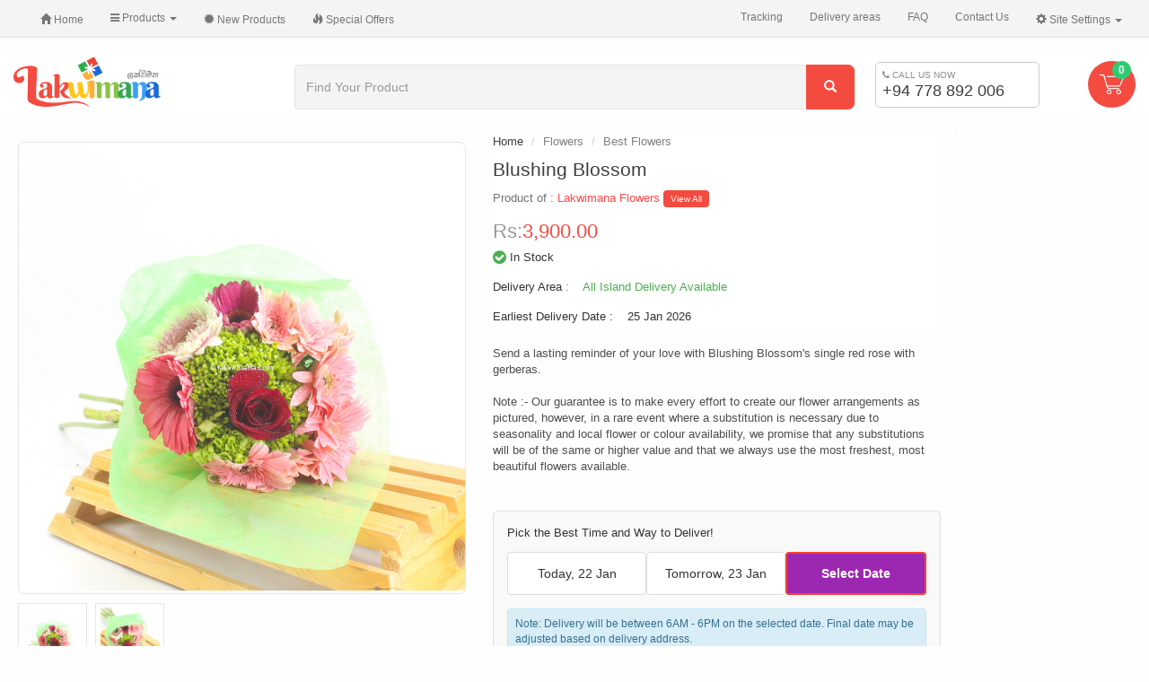

--- FILE ---
content_type: text/html; charset=UTF-8
request_url: https://lakwimana.com/best-flowers/blushing-blossom-p-7102.html
body_size: 26214
content:

<!DOCTYPE html>
<html dir="ltr" lang="en">
<head>

<meta name="theme-color" content="#3EB543">

<meta charset="utf-8">
<meta http-equiv="X-UA-Compatible" content="IE=edge">
 <meta name="viewport" content="width=device-width, initial-scale=1">
<title>Blushing Blossom, Lakwimana</title>
<base href="https://lakwimana.com/">
	<link rel="manifest" href="manifest.json">
	
	<link rel="icon" href="https://lakwimana.com/favicon.ico?v=2" >
<link href="ext/bootstrap/css/bootstrap.min.css" rel="stylesheet">
<link href="lakwimana-min.css?v=9.93" rel="stylesheet">

<!-- Enhanced Add to Cart CSS -->
<link href="includes/javascript/addtocart-enhanced.css" rel="stylesheet">

<meta name="mobile-web-app-capable" content="yes">
<link rel="shortcut icon" sizes="192x192" href="ext/icon-192x192.png">

<!--<link href="animate.css" rel="stylesheet">-->
<meta name="ahrefs-site-verification" content="e63e283626034a90f4ad621110c72c6a11376ac382c323cc1f0dffa9eb9caa57">
<!--[if lt IE 9]>
   <script src="ext/js/html5shiv.js"></script>
   <script src="ext/js/respond.min.js"></script>
   <script src="ext/js/excanvas.min.js"></script>
<![endif]-->
 


<!-- font awesome -->
<script src="ext/jquery/jquery-1.11.1.min.js" type="760b9b107de4b2c93e0ae7d6-text/javascript"></script>
<link rel="preload" href="https://fonts.googleapis.com/css?family=Rubik:300,400,500,700&display=swap" rel="stylesheet" as="style" crossorigin>

<link rel="stylesheet" href="/ext/modules.css">
<!-- Global site tag (gtag.js) - Google Analytics -->
<script async src="https://www.googletagmanager.com/gtag/js?id=G-Y11BD5YKFK" type="760b9b107de4b2c93e0ae7d6-text/javascript"></script>
<script type="760b9b107de4b2c93e0ae7d6-text/javascript">
  window.dataLayer = window.dataLayer || [];
  function gtag(){dataLayer.push(arguments);}
  gtag('js', new Date());

  gtag('config', 'G-Y11BD5YKFK');
</script>
<!--<link rel="stylesheet" href="/ext/font-awesome-4.7.0/css/font-awesome.min.css">-->
<script type="760b9b107de4b2c93e0ae7d6-text/javascript">
  dataLayer = [];
</script>
<link rel="publisher" href="https://plus.google.com/b/114666004792342799742/+Lakwimana" />

<meta name="description" content="<br>Send a lasting reminder of your love with Blushing Blossom's single red rose with gerberas.<br><br>Note :- Our guarantee is to make every effort to create our flower arrangements as pictured, however, in a rare event where a substitution is necessary due to seasonality and local flower or colour availability, we promise that any substitutions will be of the same or higher value and that we always use the most freshest, most beautiful flowers available." />
<meta name="robots" content="noodp, noydir" />

<meta name="twitter:card" content="product" />
<meta name="twitter:title" content="Blushing Blossom" />
<meta name="twitter:site" content="@lakwimana" />
<meta name="twitter:creator" content="@lakwimana" />
<meta name="twitter:description" content="Send a lasting reminder of your love with Blushing Blossom's single red rose with gerberas.Note :- Our guarantee is to make every effort to create our flower arrangements as pictured, however, in a .." />
<meta name="twitter:image:src" content="http://lakwimana.com/images/Blushing Blossom.jpg" />
<meta name="twitter:data1" content="Rs:3,900.00" />
<meta name="twitter:label1" content="LKR" />
<meta name="twitter:data2" content="In Stock" />
<meta name="twitter:label2" content="BUY NOW" />

<link rel="canonical" href="https://lakwimana.com/best-flowers/blushing-blossom-p-7102.html" />

<link rel="alternate" hreflang="en" href="https://lakwimana.com/best-flowers/blushing-blossom-p-7102.html" />

<meta property="og:type" content="product" />
<meta property="og:title" content="Blushing Blossom" />
<meta property="fb:app_id" content="111427548883991" />
<meta property="og:description" content="Send a lasting reminder of your love with Blushing Blossom's single red rose with gerberas.Note :- Our guarantee is to make every effort to create our flower arrangements as pictured, however, in a .." />
<meta property="og:image" content="https://lakwimana.com/images/Blushing%20Blossom.jpg" />
<meta property="product:price:amount" content="3900.00" />
<meta property="product:price:currency" content="LKR" />
<meta property="product:brand" content="Lakwimana" />
<meta property="product:condition" content="new" />
<meta property="product:retailer_item_id" content="7102" />
<meta property="og:url" content="https://lakwimana.com/best-flowers/blushing-blossom-p-7102.html" />
<meta property="product:availability" content="instock" />

<noscript><div class="no-script"><div class="no-script-inner"><p><strong>JavaScript seems to be disabled in your browser.</strong></p><p>You must have JavaScript enabled in your browser to utilize the functionality of this website. <a href=&quot;http://www.enable-javascript.com/&quot; target=&quot;_blank&quot; rel=&quot;nofollow&quot;>Click here for instructions on enabling javascript in your browser</a>.</div></div></noscript>
<style>.no-script { border: 1px solid #ddd; border-width: 0 0 1px; background: #ffff90; font: 14px verdana; line-height: 2; text-align: center; color: #2f2f2f; } .no-script .no-script-inner { margin: 0 auto; padding: 5px; } .no-script p { margin: 0; }</style>
<!-- Facebook Pixel Code -->
<script type="760b9b107de4b2c93e0ae7d6-text/javascript">
  !function(f,b,e,v,n,t,s)
  {if(f.fbq)return;n=f.fbq=function(){n.callMethod?
  n.callMethod.apply(n,arguments):n.queue.push(arguments)};
  if(!f._fbq)f._fbq=n;n.push=n;n.loaded=!0;n.version='2.0';
  n.queue=[];t=b.createElement(e);t.async=!0;
  t.src=v;s=b.getElementsByTagName(e)[0];
  s.parentNode.insertBefore(t,s)}(window, document,'script',
  'https://connect.facebook.net/en_US/fbevents.js');
  fbq('init', '1729269134003972');
  fbq('track', 'PageView');
</script>
<noscript><img height="1" width="1" style="display:none"
  src="https://www.facebook.com/tr?id=1729269134003972&ev=PageView&noscript=1"
/></noscript>
<!-- End Facebook Pixel Code -->
<!--<script type="text/javascript" src="ext/tooltip/tooltipsy.min.js" async></script>    -->
<script type="application/ld+json">
{
  "@context": "http://schema.org",
  "@type": "Organization",
  "name": "Lakwimana",
  "url": "https://lakwimana.com/",
  "logo": "https://lakwimana.com/images/store_logo.png",
  "sameAs": [
    "http://www.facebook.com/lakwimana",
    "http://twitter.com/lakwimana",
	 "https://www.instagram.com/lakwimana/",
    "http://www.linkedin.com/company-beta/2876117/",
    "http://plus.google.com/+Lakwimana"
  ],
  "contactPoint": [
    { "@type": "ContactPoint",
      "telephone": "+94778892006",
      "contactType": "customer service"
    }
  ]
}
</script>
  


<!-- Google Tag Manager -->
<script type="760b9b107de4b2c93e0ae7d6-text/javascript">(function(w,d,s,l,i){w[l]=w[l]||[];w[l].push({'gtm.start':
new Date().getTime(),event:'gtm.js'});var f=d.getElementsByTagName(s)[0],
j=d.createElement(s),dl=l!='dataLayer'?'&l='+l:'';j.async=true;j.src=
'https://www.googletagmanager.com/gtm.js?id='+i+dl;f.parentNode.insertBefore(j,f);
})(window,document,'script','dataLayer','GTM-NH957H');</script>
 <!--End Google Tag Manager -->
  <script async data-api-host="https://cdn.growthbook.io" data-tracking="growthbook" data-client-key="sdk-2s8pdLHcYBPgXZWf" src="https://cdn.jsdelivr.net/npm/@growthbook/growthbook/dist/bundles/auto.min.js" type="760b9b107de4b2c93e0ae7d6-text/javascript"></script>
<!-- Enhanced Add to Cart JavaScript -->
</head>
<body>
<!-- Google Tag Manager (noscript) -->
<noscript><iframe src="https://www.googletagmanager.com/ns.html?id=GTM-NH957H"
height="0" width="0" style="display:none;visibility:hidden"></iframe></noscript>
<!-- End Google Tag Manager (noscript) -->
  
<nav id="menu" class=" mm-menu mm-menu_offcanvas">
           
<ul id="mobile-menu" class="">
<li >

<a href="https://lakwimana.com/valentines-gifts-c-40.html">Valentine's Gifts</a>
<ul>
<li><a href="https://lakwimana.com/valentines-gifts/popular-valentine-gifts-c-40_387.html">&nbsp;&nbsp;Popular Valentine Gifts</a>

</li>
<li><a href="https://lakwimana.com/valentines-gifts/valentine-cakes-c-40_199.html">&nbsp;&nbsp;Valentine Cakes</a>

</li></ul>
</li>
<li >

<a href="https://lakwimana.com/cakes-c-43.html">Cakes</a>
<ul>
<li><a href="https://lakwimana.com/cakes/lakwimana-cakes-c-43_183.html">&nbsp;&nbsp;Lakwimana Cakes</a>

</li>
<li><a href="https://lakwimana.com/cakes/desserts-sweets-c-43_400.html">&nbsp;&nbsp;Desserts & Sweets</a>

</li>
<li><a href="https://lakwimana.com/cakes/birthday-cakes-c-43_380.html">&nbsp;&nbsp;Birthday Cakes</a>

</li>
<li><a href="https://lakwimana.com/cakes/kids-c-43_379.html">&nbsp;&nbsp;Kids</a>

</li>
<li><a href="https://lakwimana.com/cakes/love-romance-c-43_147.html">&nbsp;&nbsp;Love & Romance</a>

</li>
<li><a href="https://lakwimana.com/cakes/same-day-c-43_397.html">&nbsp;&nbsp;Same Day</a>

</li></ul>
</li>
<li >

<a href="https://lakwimana.com/flowers-c-23.html">Flowers</a>
<ul>
<li><a href="https://lakwimana.com/flowers/best-flowers-c-23_385.html">&nbsp;&nbsp;Best Flowers</a>

</li>
<li><a href="https://lakwimana.com/flowers/natural-flower-plant-c-23_409.html">&nbsp;&nbsp;Natural Flower Plant</a>

</li></ul>
</li>

<li >

<a href="https://lakwimana.com/gift-baskets-c-32.html">Gift Baskets</a>
<ul>
<li><a href="https://lakwimana.com/gift-baskets/curated-gifts-c-32_356.html">&nbsp;&nbsp;Curated Gifts</a>

</li>
<li><a href="https://lakwimana.com/gift-baskets/hampers-c-32_259.html">&nbsp;&nbsp;Hampers</a>

</li>
<li><a href="https://lakwimana.com/gift-baskets/fruit-baskets-c-32_258.html">&nbsp;&nbsp;Fruit Baskets</a>

</li></ul>
</li>
<li>
<a href="https://lakwimana.com/balloon-hampers-c-418.html">Balloon Hampers</a>

</li>
<li >

<a href="https://lakwimana.com/chocolates-c-45.html">Chocolates</a>
<ul>
<li><a href="https://lakwimana.com/chocolates/chocolate-packages-c-45_143.html">&nbsp;&nbsp;Chocolate Packages</a>

</li>
<li><a href="https://lakwimana.com/chocolates/chocolates-c-45_46.html">&nbsp;&nbsp;Chocolates</a>

</li></ul>
</li>
<li>
<a href="https://lakwimana.com/teddy-bears-c-67.html">Teddy Bears</a>

</li>
<li >

<a href="https://lakwimana.com/gifts-for-her-c-309.html">Gifts For Her</a>
<ul>
<li><a href="https://lakwimana.com/gifts-for-her/special-gifts-c-309_202.html">&nbsp;&nbsp;Special Gifts</a>

</li>
<li><a href="https://lakwimana.com/gifts-for-her/hand-bags-purses-c-309_415.html">&nbsp;&nbsp;Hand Bags & Purses</a>

</li>
<li><a href="https://lakwimana.com/gifts-for-her/ladies-watch-c-309_416.html">&nbsp;&nbsp;Ladies Watch</a>

</li>
<li><a href="https://lakwimana.com/gifts-for-her/perfume-for-woman-c-309_277.html">&nbsp;&nbsp;Perfume For Woman</a>

</li></ul>
</li>
<li >

<a href="https://lakwimana.com/gifts-for-him-c-310.html">Gifts For Him</a>
<ul>
<li><a href="https://lakwimana.com/gifts-for-him/special-gifts-c-310_312.html">&nbsp;&nbsp;Special Gifts</a>

</li>
<li><a href="https://lakwimana.com/gifts-for-him/gents-watch-c-310_417.html">&nbsp;&nbsp;Gent's Watch</a>

</li>
<li><a href="https://lakwimana.com/gifts-for-him/perfumes-for-men-c-310_276.html">&nbsp;&nbsp;Perfumes For Men</a>

</li></ul>
</li>
<li >

<a href="https://lakwimana.com/kids-shop-c-92.html">Kids Shop</a>
<ul>
<li><a href="https://lakwimana.com/kids-shop/gift-for-baby-c-92_219.html">&nbsp;&nbsp;Gift For Baby</a>

</li>
<li><a href="https://lakwimana.com/kids-shop/gift-for-kids-c-92_395.html">&nbsp;&nbsp;Gift For Kids</a>

</li></ul>
</li>
<li>
<a href="https://lakwimana.com/gifts-for-mother-c-35.html">Gifts For  Mother</a>

</li>
<li>
<a href="https://lakwimana.com/gifts-for-fathers-c-322.html">Gifts for Fathers</a>

</li>
<li >

<a href="https://lakwimana.com/clothing-c-410.html">Clothing</a>
<ul>
<li><a href="https://lakwimana.com/clothing/childrens-c-410_413.html">&nbsp;&nbsp;Children`s</a>

</li></ul>
</li>
<li>
<a href="https://lakwimana.com/personalized-gifts-c-115.html">Personalized Gifts</a>

</li>
<li>
<a href="https://lakwimana.com/greeting-cards-c-251.html">Greeting Cards</a>

</li>
<li >

<a href="https://lakwimana.com/book-shop-c-93.html">Book Shop</a>
<ul>
<li><a href="https://lakwimana.com/book-shop/stationeries-c-93_142.html">&nbsp;&nbsp;Stationeries</a>

</li>
<li><a href="https://lakwimana.com/book-shop/kids-education-books-c-93_325.html">&nbsp;&nbsp;Kids & Education Books</a>

</li>
<li><a href="https://lakwimana.com/book-shop/novels-translation-c-93_324.html">&nbsp;&nbsp;Novels & Translation</a>

</li></ul>
</li>
<li >

<a href="https://lakwimana.com/party-supplies-c-148.html">Party Supplies</a>
<ul>
<li><a href="https://lakwimana.com/party-supplies/new-party-supplies-c-148_399.html">&nbsp;&nbsp;New Party Supplies</a>

</li>
<li><a href="https://lakwimana.com/party-supplies/cake-toppers-c-148_398.html">&nbsp;&nbsp;Cake Toppers</a>

</li></ul>
</li>
<li >

<a href="https://lakwimana.com/daily-essentials-c-30.html">Daily Essentials</a>
<ul>
<li><a href="https://lakwimana.com/daily-essentials/fresh-fruits-c-30_144.html">&nbsp;&nbsp;Fresh Fruits</a>

</li></ul>
</li>
<li>
<a href="https://lakwimana.com/foods-restaurants-c-110.html">Foods & Restaurants</a>

</li>
<li>
<a href="https://lakwimana.com/religious-items-c-51.html">Religious Items</a>

</li>
<li>
<a href="https://lakwimana.com/musical-instruments-c-295.html">Musical Instruments</a>

</li></ul>
    </nav>
	<script src="/ext/js/mmenu/mmenu.js" type="760b9b107de4b2c93e0ae7d6-text/javascript"></script>
	
		<script type="760b9b107de4b2c93e0ae7d6-text/javascript">
			                    new Mmenu( "#menu", {
									  navbar: {
								title: "Categories"
							},
                       "extensions": [
                          "theme-dark","fx-menu-fade"
                       ],
                       "navbars": [
					           
                          { 

							  "title":"Categories",
                             "position": "bottom",
                             "content": [
                                '<a style="margin:auto;" class="fa 2x fa-facebook" href="https://www.facebook.com/lakwimana/"></a>',
                                '<a style="margin:auto;" class="fa 2x fa-truck" href="/order_tracking.php"></a>',
                                '<a style="margin:auto;" class="fa 2x fa-question-circle-o" href="/faq-pg-42.html"></a>',
                                '<a style="margin:auto;" class="fa 2x fa-phone" href="/contact-pg-44.html"></a>'
                             ]
                          }
                       ]
                    });
			document.addEventListener( 'click', ( evnt ) => {
				let anchor = evnt.target.closest( 'a[href^="#/"]' );
				if ( anchor ) {
					//alert('Thank you for clicking, but that\'s a demo link.');
					evnt.preventDefault();
				}
			});
		</script> 
<!-- Start cm_modular_navbar 
navbar navbar-inverse navbar-fixed-top navbar-no-corners navbar-no-margin
-->

<div>
<nav class="top-bar" role="navigation">
  <div class="container-fluid">
    <div class="navbar-header">
	
	<style>
 @media only(max-width: 768px) {
	 .mburger {
    display: none!important;
 }}
 @media (min-width: 768px) {.navbar-header {
        display: none;
    }
}
     .mburger {
          width: 55px;
    height: 55px;
    --mb-bar-height: 2px;
    color: #6f6f6f;
}
	</style>
<a class="mburger mburger--collapse" href="#menu" style="float:left">
    <b></b>
    <b></b>
    <b></b>
</a>

	  <a class="navbar-brand visible-xs" href="#">
			<img alt="Brand" src="/images/lakwimana_logo.png" style="width: 100px;height:30px;">
		</a>
<a class="visible-xs" href="tel:+94778892006" style="
    float: left;
    padding: 16px 13px;
    font-size: 16px;
">
+94 77 889 2006
</a>
	  <button type="button" class="navbar-toggle navbar-toggle-cart" data-toggle="collapse" data-target="#bs-navbar-collapse-core-nav-cart" aria-expanded="false" >
	  <span class="fa fa-shopping-basket fa-lg "></span>
	  

</button>
    </div>
    <div class="collapse navbar-collapse" id="bs-navbar-collapse-core-nav">
        <ul class="nav navbar-nav">
          
<!-- Start cm_nb_home -->
<li><a class="store-brand" href="https://lakwimana.com/index.php"><i class="glyphicon glyphicon-home"></i><span class="hidden-sm"> Home</span></a></li>
<!-- End cm_nb_home -->

<!-- Start cm_nb_categories_full -->
            <li>
              <a class="dropdown-toggle" data-toggle="dropdown" href="#"><i class="fa fa-navicon"></i><span class="hidden-sm"> Products</span> <b class="caret"></b></a>
              <ul class="dropdown-menu multi-level nav">
<li class="dropdown-submenu">

<a href="https://lakwimana.com/valentines-gifts-c-40.html">Valentine's Gifts</a>
<ul class="dropdown-menu nav">
<li><a href="https://lakwimana.com/valentines-gifts/popular-valentine-gifts-c-40_387.html">&nbsp;&nbsp;Popular Valentine Gifts</a>

</li>
<li><a href="https://lakwimana.com/valentines-gifts/valentine-cakes-c-40_199.html">&nbsp;&nbsp;Valentine Cakes</a>

</li></ul>
</li>
<li class="dropdown-submenu">

<a href="https://lakwimana.com/cakes-c-43.html">Cakes</a>
<ul class="dropdown-menu nav">
<li><a href="https://lakwimana.com/cakes/lakwimana-cakes-c-43_183.html">&nbsp;&nbsp;Lakwimana Cakes</a>

</li>
<li><a href="https://lakwimana.com/cakes/desserts-sweets-c-43_400.html">&nbsp;&nbsp;Desserts & Sweets</a>

</li>
<li><a href="https://lakwimana.com/cakes/birthday-cakes-c-43_380.html">&nbsp;&nbsp;Birthday Cakes</a>

</li>
<li><a href="https://lakwimana.com/cakes/kids-c-43_379.html">&nbsp;&nbsp;Kids</a>

</li>
<li><a href="https://lakwimana.com/cakes/love-romance-c-43_147.html">&nbsp;&nbsp;Love & Romance</a>

</li>
<li><a href="https://lakwimana.com/cakes/same-day-c-43_397.html">&nbsp;&nbsp;Same Day</a>

</li></ul>
</li>
<li class="dropdown-submenu">

<a href="https://lakwimana.com/flowers-c-23.html">Flowers</a>
<ul class="dropdown-menu nav">
<li><a href="https://lakwimana.com/flowers/best-flowers-c-23_385.html">&nbsp;&nbsp;Best Flowers</a>

</li>
<li><a href="https://lakwimana.com/flowers/natural-flower-plant-c-23_409.html">&nbsp;&nbsp;Natural Flower Plant</a>

</li></ul>
</li>

<li class="dropdown-submenu">

<a href="https://lakwimana.com/gift-baskets-c-32.html">Gift Baskets</a>
<ul class="dropdown-menu nav">
<li><a href="https://lakwimana.com/gift-baskets/curated-gifts-c-32_356.html">&nbsp;&nbsp;Curated Gifts</a>

</li>
<li><a href="https://lakwimana.com/gift-baskets/hampers-c-32_259.html">&nbsp;&nbsp;Hampers</a>

</li>
<li><a href="https://lakwimana.com/gift-baskets/fruit-baskets-c-32_258.html">&nbsp;&nbsp;Fruit Baskets</a>

</li></ul>
</li>
<li>
<a href="https://lakwimana.com/balloon-hampers-c-418.html">Balloon Hampers</a>

</li>
<li class="dropdown-submenu">

<a href="https://lakwimana.com/chocolates-c-45.html">Chocolates</a>
<ul class="dropdown-menu nav">
<li><a href="https://lakwimana.com/chocolates/chocolate-packages-c-45_143.html">&nbsp;&nbsp;Chocolate Packages</a>

</li>
<li><a href="https://lakwimana.com/chocolates/chocolates-c-45_46.html">&nbsp;&nbsp;Chocolates</a>

</li></ul>
</li>
<li>
<a href="https://lakwimana.com/teddy-bears-c-67.html">Teddy Bears</a>

</li>
<li class="dropdown-submenu">

<a href="https://lakwimana.com/gifts-for-her-c-309.html">Gifts For Her</a>
<ul class="dropdown-menu nav">
<li><a href="https://lakwimana.com/gifts-for-her/special-gifts-c-309_202.html">&nbsp;&nbsp;Special Gifts</a>

</li>
<li><a href="https://lakwimana.com/gifts-for-her/hand-bags-purses-c-309_415.html">&nbsp;&nbsp;Hand Bags & Purses</a>

</li>
<li><a href="https://lakwimana.com/gifts-for-her/ladies-watch-c-309_416.html">&nbsp;&nbsp;Ladies Watch</a>

</li>
<li><a href="https://lakwimana.com/gifts-for-her/perfume-for-woman-c-309_277.html">&nbsp;&nbsp;Perfume For Woman</a>

</li></ul>
</li>
<li class="dropdown-submenu">

<a href="https://lakwimana.com/gifts-for-him-c-310.html">Gifts For Him</a>
<ul class="dropdown-menu nav">
<li><a href="https://lakwimana.com/gifts-for-him/special-gifts-c-310_312.html">&nbsp;&nbsp;Special Gifts</a>

</li>
<li><a href="https://lakwimana.com/gifts-for-him/gents-watch-c-310_417.html">&nbsp;&nbsp;Gent's Watch</a>

</li>
<li><a href="https://lakwimana.com/gifts-for-him/perfumes-for-men-c-310_276.html">&nbsp;&nbsp;Perfumes For Men</a>

</li></ul>
</li>
<li class="dropdown-submenu">

<a href="https://lakwimana.com/kids-shop-c-92.html">Kids Shop</a>
<ul class="dropdown-menu nav">
<li><a href="https://lakwimana.com/kids-shop/gift-for-baby-c-92_219.html">&nbsp;&nbsp;Gift For Baby</a>

</li>
<li><a href="https://lakwimana.com/kids-shop/gift-for-kids-c-92_395.html">&nbsp;&nbsp;Gift For Kids</a>

</li></ul>
</li>
<li>
<a href="https://lakwimana.com/gifts-for-mother-c-35.html">Gifts For  Mother</a>

</li>
<li>
<a href="https://lakwimana.com/gifts-for-fathers-c-322.html">Gifts for Fathers</a>

</li>
<li class="dropdown-submenu">

<a href="https://lakwimana.com/clothing-c-410.html">Clothing</a>
<ul class="dropdown-menu nav">
<li><a href="https://lakwimana.com/clothing/childrens-c-410_413.html">&nbsp;&nbsp;Children`s</a>

</li></ul>
</li>
<li>
<a href="https://lakwimana.com/personalized-gifts-c-115.html">Personalized Gifts</a>

</li>
<li>
<a href="https://lakwimana.com/greeting-cards-c-251.html">Greeting Cards</a>

</li>
<li class="dropdown-submenu">

<a href="https://lakwimana.com/book-shop-c-93.html">Book Shop</a>
<ul class="dropdown-menu nav">
<li><a href="https://lakwimana.com/book-shop/stationeries-c-93_142.html">&nbsp;&nbsp;Stationeries</a>

</li>
<li><a href="https://lakwimana.com/book-shop/kids-education-books-c-93_325.html">&nbsp;&nbsp;Kids & Education Books</a>

</li>
<li><a href="https://lakwimana.com/book-shop/novels-translation-c-93_324.html">&nbsp;&nbsp;Novels & Translation</a>

</li></ul>
</li>
<li class="dropdown-submenu">

<a href="https://lakwimana.com/party-supplies-c-148.html">Party Supplies</a>
<ul class="dropdown-menu nav">
<li><a href="https://lakwimana.com/party-supplies/new-party-supplies-c-148_399.html">&nbsp;&nbsp;New Party Supplies</a>

</li>
<li><a href="https://lakwimana.com/party-supplies/cake-toppers-c-148_398.html">&nbsp;&nbsp;Cake Toppers</a>

</li></ul>
</li>
<li class="dropdown-submenu">

<a href="https://lakwimana.com/daily-essentials-c-30.html">Daily Essentials</a>
<ul class="dropdown-menu nav">
<li><a href="https://lakwimana.com/daily-essentials/fresh-fruits-c-30_144.html">&nbsp;&nbsp;Fresh Fruits</a>

</li></ul>
</li>
<li>
<a href="https://lakwimana.com/foods-restaurants-c-110.html">Foods & Restaurants</a>

</li>
<li>
<a href="https://lakwimana.com/religious-items-c-51.html">Religious Items</a>

</li>
<li>
<a href="https://lakwimana.com/musical-instruments-c-295.html">Musical Instruments</a>

</li></ul>
            </li>
<!-- End cm_nb_categories_full -->

<!-- Start cm_nb_new_products -->
<li><a href="https://lakwimana.com/products_new.php"><i class="glyphicon glyphicon-certificate"></i><span class="hidden-sm">  New Products</span></a></li>
<!-- End cm_nb_new_products -->

<!-- Start cm_nb_specials -->
<li><a href="https://lakwimana.com/specials.php"><i class="glyphicon glyphicon-fire"></i><span class="hidden-sm"> Special Offers</span></a></li>
<!-- End cm_nb_specials -->
        </ul>
        <ul class="nav navbar-nav navbar-right">
          
<!-- Start cm_nb_generic -->
<li><a href="/order_tracking.php"><span class="hidden-sm"> Tracking</span></a></li>
<li><a href="https://lakwimana.com/shipping_estimate.php"><span class="hidden-sm"> Delivery areas</span></a></li>
<li><a href="/faq-pg-42.html"><span class="hidden-sm"> FAQ</span></a></li>
<!-- End cm_nb_generic -->

<!-- Start cm_nb_contact -->
<li><a href="/contact-pg-44.html"><span class="hidden-sm"> Contact Us</span></a></li>
<!-- End cm_nb_contact -->

<!-- Start cm_nb_settings -->
                      <li class="dropdown">
              <a class="dropdown-toggle" data-toggle="dropdown" href="#"><i class="glyphicon glyphicon-cog"></i><span class="hidden-sm"> Site Settings</span> <span class="caret"></span></a>
              <ul class="dropdown-menu">
                <li class="text-center text-muted bg-primary"><abbr title="Selected Language">L:</abbr> English <abbr title="Selected Currency">C:</abbr> LKR</li>
                <li class="divider"></li><li><a href="https://lakwimana.com/best-flowers/blushing-blossom-p-7102.html?currency=USD">U.S. Dollar</a></li><li><a href="https://lakwimana.com/best-flowers/blushing-blossom-p-7102.html?currency=LKR">Sri Lanka Rupee</a></li>              </ul>
            </li>
            <!-- End cm_nb_settings -->
       </ul>
    </div>
	<div class="navbar-collapse collapse" id="bs-navbar-collapse-core-nav-cart" aria-expanded="false" style="height: 1px;">
<ul class="nav navbar-nav visible-xs">

<!-- Start cm_nb_cart -->
                     
            <li class="nav navbar-text"><i class="glyphicon glyphicon-shopping-cart"></i> 0 items</li>
          <!-- End cm_nb_cart -->

</ul>
</div>
  </div>
</nav>
</div>
<!-- End cm_modular_navbar -->

<style>
.container-fluid {
    max-width: 1400px;
}
</style>  
  <div id="bodyWrapper" class="container-fluid">
    <div class="row">

      
<div class="navbar navbar-inverse navbar-no-corners navbar-no-margin main_nav">
<script type="760b9b107de4b2c93e0ae7d6-text/javascript">
	/*jQuery("document").ready(function($){
		
		var nav = $('.main_nav');
		
		$(window).scroll(function () {
			var st = $(this).scrollTop();
			if ($(this).scrollTop() > lastsc) {
				nav.addClass("navbar-fixed-top");
			} else {
				nav.removeClass("navbar-fixed-top");
			}
		});
		var lastsc=st-1;
		
	});*/
</script>
  <div style="display: inline;" id="storeLogo" class="hidden-xs col-sm-3 text-center" style="padding-bottom: 8px;">
  <a href="https://lakwimana.com/index.php"><img loading="lazy" src="images/lakwimana_logo.png" alt="Lakwimana | Send Gifts to Sri Lanka" title="Lakwimana | Send Gifts to Sri Lanka" width="165" height="59" class="img-responsive" /></a></div>


<div class="lowPadding-mob col-sm-6">
  <div class="searchbox-margin"><form name="quick_find" action="https://lakwimana.com/advanced_search_result.php" method="get" class="form-horizontal">  <div class="input-group"><input type="search" name="keywords" required placeholder="Find Your Product" class="form-control" /><span class="input-group-btn"><button type="submit" class="btn tt-submit btn-danger"><i class="glyphicon glyphicon-search"></i></button></span>  </div><input type="hidden" name="osCsid" value="062rvd8scbi0hd6sv2av6ab6c4" /></form></div></div>


<div class="col-md-2 col-sm-3 hidden-xs ">
  
  <div class="top-contact"> <div class="contact_s" style="font-size: 10px;color: #8c8c8c;"><i class="fa fa-phone"></i> CALL US NOW</div><a href="https://api.whatsapp.com/send?phone=+94778892006&text=Hi%20Lakwimana%20Team%2C%0ACould%20you%20please%20assist%20me%20with%3A%0A1.%20Finding%20the%20perfect%20gift%0A2.%20Learning%20about%20your%20products%0A3.%20Understanding%20delivery%20options%0A4.%20Customization%20services%0A%0AThank%20you!" > <div class="contact_no" style="font-size: 18px;line-height: 1.2;">+94 778 892 006</div></a> </div></div>

<div class="col-sm-1 hidden-sm hidden-xs">
<div class="btn-group top-cart">
<a href="/shopping_cart.php">
<img src="/images/lak-cart1.png" class="" style="width: 27px;margin: 3px 3px;"><span class="badge cart-qty">0</span></a> 
  </div>
</div>

</div>

<div class="clearfix"></div>

<div class="body-sans-header clearfix">

	 
   <div id="bodyContent" class="n-padding col-md-12 ">
	
<link type="text/css" rel="stylesheet" href="ext/imagerotator/html/css/retina.css"/>
<script type="760b9b107de4b2c93e0ae7d6-text/javascript" src="ext/imagerotator/html/js/imagerotator.js"></script>

<form name="cart_quantity" action="https://lakwimana.com/best-flowers/blushing-blossom-p-7102.html?action=add_product" method="post" class="form-horizontal" onsubmit="if (!window.__cfRLUnblockHandlers) return false; return addtocart();" role="form" data-cf-modified-760b9b107de4b2c93e0ae7d6-="">
<div class="item-container">	
			


<div itemscope itemtype="http://schema.org/Product">
<meta itemprop="sku" content="7102">
<meta itemprop="description" content="Send a lasting reminder of your love with Blushing Blossom's single red rose with gerberas.Note :- Our guarantee is to make every effort to create our flower arrangements as pictured, however, in a rare event where a substitution is necessary due to seasonality and local flower or colour availability, we promise that any substitutions will be of the same or higher value and that we always use the most freshest, most beautiful flowers available." />
<!--
<div class="page-header">
  <h1 class="pull-right" itemprop="offers" itemscope itemtype="http://schema.org/Offer"><div><p class="p-info-price" itemprop="price" content="3900.0000"><span class="main-price" data-price="3900.0000">Rs:<span id="item-price">3,900.00</span></span><span class="secondary-price-display"></span></p></div><link itemprop="availability" href="http://schema.org/InStock" /><meta itemprop="priceCurrency" content="LKR" /></h1>
  <h1><a href="https://lakwimana.com/best-flowers/blushing-blossom-p-7102.html" itemprop="url"><span itemprop="name"><h1 class="product-title">Blushing Blossom</h1></span></a></h1>
  <div><div class="product-instock"><i class="fa fa-lg fa-check-circle" aria-hidden="true"></i>  <strong> In Stock</strong></div></div>
</div>
-->

<div class="contentContainer">
  <div class="contentText">




	  

    <div class="clearfix"></div>


  </div>




<div class="row product-info-content">

				<div class="col-lg-5 col-md-5 col-sm-6 col-xs-12 product-img-sticky">
								   <div class="product-head-breadcrumb visible-xs">
					<ol class="breadcrumb" itemscope itemtype="http://schema.org/BreadcrumbList"><li itemprop="itemListElement" itemscope  itemtype="http://schema.org/ListItem"><a itemtype="http://schema.org/Thing" itemprop="item" href="https://lakwimana.com" ><span itemprop="name">Home</span></a><meta itemprop="position" content="1" /></li>
<li itemprop="itemListElement" itemscope  itemtype="http://schema.org/ListItem"><a itemtype="http://schema.org/Thing" itemprop="item" href="https://lakwimana.com/flowers-c-23.html" ><span itemprop="name">Flowers</span></a><meta itemprop="position" content="2" /></li>
<li itemprop="itemListElement" itemscope  itemtype="http://schema.org/ListItem"><a itemtype="http://schema.org/Thing" itemprop="item" href="https://lakwimana.com/flowers/best-flowers-c-23_385.html" ><span itemprop="name">Best Flowers</span></a><meta itemprop="position" content="3" /></li>
</ol>				</div>
						<link href="/ext/ubislider/ubislider.min.css" rel="stylesheet" type="text/css">
<style>
.ubiModal .ubi-main-image .ubi-main-slide li img {
width: auto;}
.ubislider-image-container {
	width: 100%;
	padding-top: 100%;
    height: 100%;
	}
	
	.ubislider-image-container img {
    max-width: calc(100%);
    max-height: calc(100%);
	}
.item-offer{
	font-weight: 400;
    font-size: 12px;
    color: #818181;
    background-color: #ededed;
    padding: 2px 7px;
    position: relative;
    border: 1px dashed #c3c3c3;
    border-radius: 0px 15px 15px 15px;
    top: 4px;
}
.product-head-breadcrumb{
	
	margin-bottom:10px;
}

/* Secondary Currency Styles */

/* Simple Style (Default) */
.secondary-price {
    display: inline;
    font-weight: normal;
    font-size: 14px;
    color: #888;
    margin-left: 8px;
    background: none;
    border: none;
    box-shadow: none;
}

/* Badge Style */
.secondary-price-badge {
    display: inline-block;
    background: #007bff;
    color: white;
    padding: 2px 8px;
    border-radius: 12px;
    font-size: 12px;
    font-weight: 600;
    margin-left: 8px;
    transition: all 0.3s ease;
}

.secondary-price-badge:hover {
    background: #0056b3;
    transform: scale(1.05);
}

/* Tooltip Style */
.secondary-price-tooltip {
    display: inline;
    color: #007bff;
    text-decoration: underline;
    cursor: help;
    margin-left: 8px;
    font-size: 14px;
    transition: color 0.3s ease;
}

.secondary-price-tooltip:hover {
    color: #0056b3;
}

.secondary-price-display {
    display: inline;
}

.secondary-price-wrapper {
    display: inline;
}

@media only screen and (max-width: 767px) {
.ubislider-image-container {
    width: 100%;
    padding-top: 100vw;
    width: 101vw;
    margin-left: calc(-50vw + 49%);
    margin-right: calc(-50vw + 50%);
}
.owl-controls {
	display:none !important;
}
}
@media (max-width: 991px){
	.optionalrelated {
    height: auto!important;
}
}
.also-like-title {
    font-size: 16px;
    margin-top: 10px;
}
.also-like-block {
    border-left: 1px solid #eaeaea;
}
.optionalrelated {
    height: 620px;
    overflow: scroll;
}
.optionalrelated::-webkit-scrollbar {
  display: none;
}
.also-like-block::-webkit-scrollbar {
  display: none;
}


</style>
				<div class="ubislider-image-container " data-ubislider="#slider4" id="imageSlider4" data-image="0"><img loading="lazy" src="images/Blushing Blossom.jpg" alt="Blushing Blossom" title="Blushing Blossom" width="2614" height="2614" class="img-responsive" itemprop="image" style="" /></div><div class="product360_container" id="product360_container" style="display:none;width: 100%;height: 100%;">      <div id="wr360PlayerId" class="wr360_player" style=" width: 100%;height: 100%;background-color:#FFFFFF;">       </div></div> 

  <div id="slider4" class="ubislider" data-slidetime="0">
  
		                    <a class="arrow prev pasive" style="display: none;"></a>
		                    <a class="arrow next" style="display: none;"></a>
		                    <ul id="gal1" class="ubislider-inner" style="width: 516px;">

<li> <a> <img loading="lazy" src="images/Blushing Blossom.jpg" alt="Blushing Blossom" title="Blushing Blossom" width="2614" height="2614" class="img-responsive" itemprop="image" class="product-v-img" id="piGalImg_1" /></a> <meta itemprop="image" content="https://lakwimana.com/images/Blushing Blossom.jpg" /></li><li> <a> <img loading="lazy" src="images/Blushing Blossom 1.jpg" alt="Blushing Blossom" title="Blushing Blossom" width="2359" height="2359" class="img-responsive" itemprop="image" class="product-v-img" id="piGalImg_2" /></a> <meta itemprop="image" content="https://lakwimana.com/images/Blushing Blossom 1.jpg" /></li></ul>
    </div>

<style>
.product-tags{
    background-color: #ffffff;
    padding: 4px 10px;
    margin: 3px 3px;
    border: 1px solid #b1aeae;
    border-radius: 8px;
    text-decoration: none;
}
.product-tags:hover{
	background-color:#d6d6d6;
}
.product-tags-block {
    display: flex;
    flex-wrap: nowrap;
    height: auto;
    overflow-x: auto;
    scroll-behavior: smooth;
    width: auto;
	margin-bottom: 25px;
}

</style>
<div class="product-tags-block">
	</div>
				</div>
					<script type="760b9b107de4b2c93e0ae7d6-text/javascript" src="https://cdn.jsdelivr.net/elevatezoom/3.0.8/jqueryElevateZoom.js"></script>
<script src="/ext/ubislider/ubislider.min.js" type="760b9b107de4b2c93e0ae7d6-text/javascript"></script>
<script type="760b9b107de4b2c93e0ae7d6-text/javascript">

		    $('#slider4').ubislider({
		        arrowsToggle: true,
		        type: 'ecommerce',
		        hideArrows: false,
		        autoSlideOnLastClick: true,
		        modalOnClick: true,
		        
		    }); 
 
        </script>
					
				<div class="col-lg-5 col-md-5 col-sm-6 col-xs-12 product-data" >
				<div>
				<div class="product-head-sticky">
				   <div class="product-head-breadcrumb hidden-xs">
					<ol class="breadcrumb" itemscope itemtype="http://schema.org/BreadcrumbList"><li itemprop="itemListElement" itemscope  itemtype="http://schema.org/ListItem"><a itemtype="http://schema.org/Thing" itemprop="item" href="https://lakwimana.com" ><span itemprop="name">Home</span></a><meta itemprop="position" content="1" /></li>
<li itemprop="itemListElement" itemscope  itemtype="http://schema.org/ListItem"><a itemtype="http://schema.org/Thing" itemprop="item" href="https://lakwimana.com/flowers-c-23.html" ><span itemprop="name">Flowers</span></a><meta itemprop="position" content="2" /></li>
<li itemprop="itemListElement" itemscope  itemtype="http://schema.org/ListItem"><a itemtype="http://schema.org/Thing" itemprop="item" href="https://lakwimana.com/flowers/best-flowers-c-23_385.html" ><span itemprop="name">Best Flowers</span></a><meta itemprop="position" content="3" /></li>
</ol>				</div>
    
					<div class="product-title-box"><a href="https://lakwimana.com/best-flowers/blushing-blossom-p-7102.html" itemprop="url"><span itemprop="name"><h1 class="product-title">Blushing Blossom</h1></span></a></div>
					<div itemprop="manufacturer" itemscope itemtype="http://schema.org/Organization"><label style="color: #727272;">Product of :</label>
						<a itemprop="url" href="https://lakwimana.com/lakwimana-flowers-m-36.html"><span itemprop="name" style="color: #ff4a4a;">Lakwimana Flowers  </span> </a>     <a  class="label label-danger" href="https://lakwimana.com/lakwimana-flowers-m-36.html">  View All</a></div><div itemprop="brand" itemtype="http://schema.org/Brand" itemscope><meta itemprop="name" content="Lakwimana Flowers"></div>					
											<div itemprop="offers" itemscope itemtype="http://schema.org/Offer">
					<div class="product-price"><div><p class="p-info-price" itemprop="price" content="3900.0000"><span class="main-price" data-price="3900.0000">Rs:<span id="item-price">3,900.00</span></span><span class="secondary-price-display"></span></p></div><link itemprop="availability" href="https://schema.org/InStock" /><meta itemprop="priceCurrency" content="LKR" /></div>
					<link itemprop="url" href="https://lakwimana.com/best-flowers/blushing-blossom-p-7102.html">
					<div class="product-stock-info"><div class="product-instock"><i class="fa fa-lg fa-check-circle" aria-hidden="true"></i>  <strong> In Stock</strong></div></div>
										<div class="product-rest"><label>Delivery Area</label>	<span> : &nbsp;&nbsp; All Island Delivery Available </span></div>
					<div class="product-delivery-date">
						<label>Earliest Delivery Date </label>
						<span> : &nbsp;&nbsp; 25 Jan 2026 </span>
					</div>
					
					</div>
					</div>
					
					
					
					
					
					
					<div class="product-desc" ><br>Send a lasting reminder of your love with Blushing Blossom's single red rose with gerberas.<br><br>Note :- Our guarantee is to make every effort to create our flower arrangements as pictured, however, in a rare event where a substitution is necessary due to seasonality and local flower or colour availability, we promise that any substitutions will be of the same or higher value and that we always use the most freshest, most beautiful flowers available.</div>
					</div>
			<!--		<div class="product-rating"><i class="fa fa-star gold"></i> <i class="fa fa-star gold"></i> <i class="fa fa-star gold"></i> <i class="fa fa-star gold"></i> <i class="fa fa-star-o"></i> </div> -->
					      <tr>
		  <!-- <td><table border="0" cellspacing="0" cellpadding="2">
			 
			  			  
		  </table></td>
		  test-->
		  <td><table border="0" cellspacing="0" cellpadding="2">
			  
			  					
					<!--	</div> -->
				  			  
		  </table></td>
		  <!--test-->
      </tr>
					
				


  <div class="row" style=" margin-top: 25px;">
    	
	<!-- Options price update END  -->
  </div>
 
<!-- Options price update END  --> 




	<div class="row">
  </div>
		  
    <div class="clearfix"></div>
												<style>
							.wa-link{
								color: #333;
  								background-color: #fff;
    							border-color: #ccc;
							}
							a.btn.wa-link:hover {
  							  background-color: #128c7e;
  							  color: white;
   							  border-color: #128c7e;
							}
							.add-cart-bottom{
								height: 70px;
								background: #ffffff;
								border-top: #f9f9f9 solid 1px;
								box-shadow: 0 -5px 10px 0 rgba(0,0,0,.05);
								padding: 5px 8px;
							}
							.add-cart-bottom-btn{
								margin: 5px 7px;
							}
							</style>


<!------->
	<!-- Delivery Date Selector -->
	<div class="product-delivery-date-selector" style="margin-top: 15px; margin-bottom: 20px; padding: 15px; background-color: #f9f9f9; border: 1px solid #e0e0e0; border-radius: 5px;">
		<label style="display: block; margin-bottom: 12px; font-weight: 600; color: #333;"><strong>Pick the Best Time and Way to Deliver!</strong></label>
		
		<!-- Quick Date Selection Buttons -->
		<div class="date-quick-select" style="display: flex; gap: 10px; margin-bottom: 15px; flex-wrap: wrap;">
			<button type="button" id="date_today" class="date-quick-btn" style="flex: 1; min-width: 120px; padding: 12px; background-color: #fff; border: 1px solid #ddd; border-radius: 4px; cursor: pointer; text-align: center; font-size: 14px;">
				Today, 22 Jan			</button>
			<button type="button" id="date_tomorrow" class="date-quick-btn" style="flex: 1; min-width: 120px; padding: 12px; background-color: #fff; border: 1px solid #ddd; border-radius: 4px; cursor: pointer; text-align: center; font-size: 14px;">
				Tomorrow, 23 Jan			</button>
			<button type="button" id="date_select" class="date-quick-btn date-select-btn" style="flex: 1; min-width: 120px; padding: 12px; background-color: #9c27b0; color: #fff; border: 2px solid #f44336; border-radius: 4px; cursor: pointer; text-align: center; font-size: 14px; font-weight: 600;">
				Select Date
			</button>
		</div>
		
		<!-- Flatpickr input (hidden, used for datepicker) -->
		<input type="text" id="product_delivery_date_input" style="position:absolute; left:-9999px; visibility:hidden;" />
		<input type="hidden" name="selected_delivery_date" id="selected_delivery_date" />
		
		<div class="alert alert-info" style="margin-top: 10px; font-size: 12px; padding: 8px;">
			<b>Note:</b> Delivery will be between <b>6AM - 6PM</b> on the selected date. Final date may be adjusted based on delivery address.
		</div>
	</div>
	<div class="buttonSet row">
		<div class="col-xs-9 col-md-6 n-padding">
			<input type="hidden" name="products_id" value="7102" /><button  type="submit" class="btn add-cart btn-lg btn-long btn-success">Buy Now</button>		</div>

		<div class="col-xs-3 col-md-6">
		<a href="https://api.whatsapp.com/send?phone=+94778892006&text=Hi%2C+I+would+like+to+order+the++Blushing+Blossom+++%3A+https%3A%2F%2Flakwimana.com%2Fbest-flowers%2Fblushing-blossom-p-7102.html" class="btn btn-lg wa-link"><i class="fa fa-lg fa-whatsapp" aria-hidden="true"></i> <span class="hidden-xs xs-only">Order Via WhatsApp</span></a>
		</div>

	</div>
	<div class="add-cart-bottom">
	<a href="https://api.whatsapp.com/send?phone=+94778892006&text=Hi%2C+I+would+like+to+order+the++Blushing+Blossom+++%3A+https%3A%2F%2Flakwimana.com%2Fbest-flowers%2Fblushing-blossom-p-7102.html" class="btn btn-lg  wa-link add-cart-bottom-btn"><i class="fa fa-lg fa-whatsapp" aria-hidden="true"></i> <span class="xs-only">WhatsApp</span></a>

			<input type="hidden" name="products_id" value="7102" /><button  type="submit" class="btn btn-lg btn-long btn-success add-cart-bottom-btn add-cart">Buy Now</button>

	</div>
<!------->




							
							
							
							

							
							
							<!--<div class="col-xs-4 text-right"></div>-->
																			<div style="margin-top:30px;margin-bottom: 20px;font-weight: 500;" >Pay 3 installments of LKR 1300 with  <img style="height:18px;" src="https://static.mintpay.lk/static/base/logo/logo_w120_h32.png"></div>

							<div style="margin-top:30px;margin-bottom: 20px;" ><img style="width:100%;" src="/images/payment-method-product.jpg"></div>

							
							<!--testimonial-->
<style>
/* Container for the customer review */
.review-container {
    display: flex;
    align-items: center;
    padding: 5px 20px;
	max-width: 600px;
    margin: 0 auto;
    font-family: Arial, sans-serif;
	background-color: #f4f4f4;
}
@media only screen and (max-width:480px) {

.review-container {
		width: 100vw;
	position: relative;
	margin-left: -50vw;
	left: 50%;
	}

}
/* Customer image */
.review-container img {
    border-radius: 50%;
    width: 100px;
    height: 100px;
    object-fit: cover;
    margin-right: 20px;
}

/* Container for the text and stars */
.review-content {
    display: inline-block;
    flex-direction: column;
}

/* Stars container */
.review-stars {
    display: flex;
    margin-bottom: 10px;
}

/* Individual star styling */
.review-stars i {
    color: gold;
    margin-right: 6px;
    font-size: 20px;
}

/* Review text */
.review-text {
    font-size: 14px;
    color: #333;
}
.review-title {
	font-size: 15px;
    color: #333;
    font-weight: bold;
    padding-top: 15px;
}

/* More reviews link */
.more-reviews {
    margin-top: 10px;
    font-size: 14px;
    color: #007bff;
    text-decoration: none;
	align-self: flex-end;
	float:right;

}

.more-reviews:hover {
    text-decoration: underline;
}

    </style>
 <h3 class="review-title">What Our Customers Are Saying</h3>
 <div class="review-container">

	<img src="images/testimonials/Salinda-Senanayake.png" alt="Salinda Senanayake" class="rounded-circle" width="100" height="100">
    <div class="review-content">
        <div class="review-stars">
            <i class="fa fa-star"></i>
            <i class="fa fa-star"></i>
            <i class="fa fa-star"></i>
            <i class="fa fa-star"></i>
            <i class="fa fa-star"></i>
        </div>
        <div class="review-text">
		<p>Thanks a lot for ur service. .really good job ..thanks again and again.... -<i> Salinda Senanayake</i></p>
        </div>
        <a href="customer_testimonials.php" class="more-reviews">More Reviews</a>
    </div>    </div>


<!--testimonial-->
				</div>
									

					<div class="col-lg-2 col-md-2 col-sm-12 col-xs-12 pull-right also-like-block">

		  
<style>


</style>
<script type="760b9b107de4b2c93e0ae7d6-text/javascript">
  document.addEventListener("DOMContentLoaded", function() {
    // Ensure GrowthBook event queue exists
    window.gbEvents = window.gbEvents || [];

    // Select all recommended product links
    const recLinks = document.querySelectorAll(".also-like-block a");

    recLinks.forEach(link => {
      link.addEventListener("click", function() {
        const productURL = this.href;
        const productName = this.querySelector("img")?.alt || "unknown";

        // Push event to GrowthBook
        window.gbEvents.push({
          eventName: "rec_click",
          properties: {
            product_url: productURL,
            product_name: productName,
            source: "you_may_also_like"
          }
        });

        // Optional: also send to GA4 if using it
        window.dataLayer = window.dataLayer || [];
        window.dataLayer.push({
          event: "rec_click",
          product_name: productName,
          product_url: productURL
        });
      });
    });
  });
</script>		</div>
			 <script type="760b9b107de4b2c93e0ae7d6-text/javascript">
			 $(".optionalrelated").height($(".product-data").height());
			 </script>
		</div>

</DIV>
	 
			 <!-- Flatpickr Date Picker Script -->
			 <link rel="stylesheet" href="https://cdn.jsdelivr.net/npm/flatpickr/dist/flatpickr.min.css">
			 <script src="https://cdn.jsdelivr.net/npm/flatpickr" type="760b9b107de4b2c93e0ae7d6-text/javascript"></script>
			 <script type="760b9b107de4b2c93e0ae7d6-text/javascript">
			 $(document).ready(function() {
				 // Wait a bit to ensure Flatpickr library is loaded
				 setTimeout(function() {
					 if (typeof flatpickr === 'undefined') {
						 console.error('Flatpickr is not loaded');
						 return;
					 }
					 
					 var minDate = new Date();
					 var todayAvailable = false;
					 
					 minDate.setDate(minDate.getDate() + 3);					 
					 // Function to set selected date
					 function setSelectedDate(dateObj, displayText) {
						 var selectedDate = dateObj.getFullYear() + '-' + 
											String('0' + (dateObj.getMonth() + 1)).slice(-2) + '-' + 
											String('0' + dateObj.getDate()).slice(-2);
						 
						 $('#selected_delivery_date').val(selectedDate);
						 $('#product_delivery_date').val(displayText);
						 
						 // Store in session cookie for checkout
						 document.cookie = 'product_delivery_date=' + selectedDate + '; path=/';
						 
						 // Update "Select Date" button text to show selected date
						 $('#date_select').text(displayText);
						 
						 // Update button styles
						 $('.date-quick-btn').css({
							 'background-color': '#fff',
							 'color': '#333',
							 'border': '1px solid #ddd'
						 });
					 }
					 
					 // Initialize Flatpickr
					 var flatpickrInstance = null;
					 var $input = $('#product_delivery_date_input');
					 
					 if ($input.length && typeof flatpickr !== 'undefined') {
						 // Set minimum date based on product requirements
						 var minDate = new Date();
						 minDate.setDate(minDate.getDate() + 3);						 
						 try {
							 flatpickrInstance = flatpickr($input[0], {
								 dateFormat: "Y-m-d",
								 minDate: minDate,
								 defaultDate: null,
								 inline: false,
								 appendTo: document.body,
								 static: false,
							 onChange: function(selectedDates, dateStr, instance) {
								 if(selectedDates.length > 0) {
									 var selectedDate = dateStr;
									 var dateObj = selectedDates[0];
									 var displayDate = dateObj.toLocaleDateString('en-GB', {day: '2-digit', month: 'short', year: 'numeric'});
									 
									 // Store selected date
									 $('#selected_delivery_date').val(selectedDate);
									 
									 // Store in session cookie for checkout
									 document.cookie = 'product_delivery_date=' + selectedDate + '; path=/';
									 
									 // Update button text to show selected date
									 var $dateSelectBtn = $('#date_select');
									 $dateSelectBtn.text(displayDate);
									 
									 // Highlight select date button
									 $('.date-quick-btn').css({
										 'background-color': '#fff',
										 'color': '#333',
										 'border': '1px solid #ddd'
									 });
									 $dateSelectBtn.css({
										 'background-color': '#9c27b0',
										 'color': '#fff',
										 'border': '2px solid #f44336'
									 });
									 
									 // Close picker
									 instance.close();
								 }
							 }
							 });
							 console.log('Flatpickr initialized successfully');
						 } catch(err) {
							 console.error('Error initializing Flatpickr:', err);
						 }
					 } else {
						 console.error('Flatpickr input not found or library not loaded');
					 }
					 
					 // Today button click handler
					 $('#date_today').on('click', function() {
						 if(todayAvailable || false) {
							 var today = new Date();
							 var displayText = 'Today, ' + today.toLocaleDateString('en-GB', {day: '2-digit', month: 'short'});
							 setSelectedDate(today, displayText);
							 
							 // Update button styles
							 $('.date-quick-btn').css({
								 'background-color': '#fff',
								 'color': '#333',
								 'border': '1px solid #ddd'
							 });
							 $(this).css({
								 'background-color': '#4caf50',
								 'color': '#fff',
								 'border': '1px solid #4caf50'
							 });
						 } else {
							 alert('Today is not available for delivery. Please select another date.');
						 }
					 });
					 
					 // Tomorrow button click handler
					 $('#date_tomorrow').on('click', function() {
						 var tomorrow = new Date();
						 tomorrow.setDate(tomorrow.getDate() + 1);
						 
						 // Check if tomorrow is within allowed date range
						 var minDate = new Date();
						 minDate.setDate(minDate.getDate() + 3);						 
						 // Check if tomorrow is after or equal to minimum date
						 if(tomorrow >= minDate || false) {
							 var displayText = 'Tomorrow, ' + tomorrow.toLocaleDateString('en-GB', {day: '2-digit', month: 'short'});
							 setSelectedDate(tomorrow, displayText);
							 
							 // Update button styles
							 $('.date-quick-btn').css({
								 'background-color': '#fff',
								 'color': '#333',
								 'border': '1px solid #ddd'
							 });
							 $(this).css({
								 'background-color': '#4caf50',
								 'color': '#fff',
								 'border': '1px solid #4caf50'
							 });
						 } else {
							 alert('Tomorrow is not available for delivery. The earliest delivery date is 25 Jan 2026. Please select another date.');
						 }
					 });
					 
					 // Function to position datepicker relative to button
					 function positionDatepicker() {
						 var $flatpickrCalendar = $('.flatpickr-calendar.open');
						 if($flatpickrCalendar.length && $('#date_select').length) {
							 var btn = $('#date_select');
							 var offset = btn.offset();
							 var height = btn.outerHeight();
							 var windowWidth = $(window).width();
							 var datepickerWidth = 280;
							 
							 // Calculate position: align left edge with button, position directly below
							 var leftPos = offset.left;
							 var topPos = offset.top + height + 6;
							 
							 // Adjust if would go off-screen right
							 if(leftPos + datepickerWidth > windowWidth) {
								 leftPos = windowWidth - datepickerWidth - 10;
							 }
							 
							 // Adjust if would go off-screen left
							 if(leftPos < 10) {
								 leftPos = 10;
							 }
							 
							 // Position the input near button
							 $input.css({
								 position: 'fixed',
								 left: leftPos + 'px',
								 top: topPos + 'px',
								 visibility: 'visible',
								 width: '200px',
								 height: '30px',
								 opacity: '0.01',
								 zIndex: '10000',
								 pointerEvents: 'auto'
							 });
							 
							 // Reposition the calendar
							// $flatpickrCalendar[0].style.setProperty('position', 'fixed', 'important');
							 $flatpickrCalendar[0].style.setProperty('left', leftPos + 'px', 'important');
							 $flatpickrCalendar[0].style.setProperty('top', topPos + 'px', 'important');
							 $flatpickrCalendar[0].style.setProperty('z-index', '10001', 'important');
							 $flatpickrCalendar[0].style.setProperty('margin', '0', 'important');
							 $flatpickrCalendar[0].style.setProperty('transform', 'none', 'important');
						 }
					 }
					 
					 // Show & position Flatpickr when clicking Select Date
					 $('#date_select').on('click', function(e) {
						 e.preventDefault();
						 e.stopPropagation();
						 
						 if(!flatpickrInstance) {
							 console.error('Flatpickr instance not initialized');
							 return;
						 }
						 
						 // Position input and open Flatpickr
						 positionDatepicker();
						 
						 // Open Flatpickr
						 flatpickrInstance.open();
						 
						 // After Flatpickr opens, reposition the calendar dropdown
						 var repositionInterval = setInterval(function() {
							 var $flatpickrCalendar = $('.flatpickr-calendar.open');
							 if($flatpickrCalendar.length) {
								 clearInterval(repositionInterval);
								 positionDatepicker();
								 
								 // Also hide the input after positioning
								 $input.css({
									 opacity: '0',
									 pointerEvents: 'none',
									 width: '1px',
									 height: '1px'
								 });
							 }
						 }, 10);
						 
						 // Stop trying after 1 second
						 setTimeout(function() {
							 clearInterval(repositionInterval);
						 }, 1000);
					 });
					 
					 // Reposition datepicker on scroll
					 $(window).on('scroll resize', function() {
						 if($('.flatpickr-calendar.open').length) {
							 positionDatepicker();
						 }
					 });
					 
					 // Load previously selected date if exists
					 var savedDate = getCookie('product_delivery_date');
					 if(savedDate) {
						 var dateObj = new Date(savedDate);
						 var today = new Date();
						 var tomorrow = new Date();
						 tomorrow.setDate(tomorrow.getDate() + 1);
						 
						 // Check if saved date is today or tomorrow
						 if(dateObj.toDateString() === today.toDateString()) {
							 $('#date_today').trigger('click');
						 } else if(dateObj.toDateString() === tomorrow.toDateString()) {
							 $('#date_tomorrow').trigger('click');
						 } else {
							 var displayText = dateObj.toLocaleDateString('en-GB', {day: '2-digit', month: 'short', year: 'numeric'});
							 setSelectedDate(dateObj, displayText);
							 $('#date_select').css({
								 'background-color': '#9c27b0',
								 'color': '#fff',
								 'border': '2px solid #f44336'
							 });
							 // Update button text to show selected date
							 $('#date_select').text(displayText);
						 }
					 }
				 }, 100);
			 });
			 
			 // Disable Today and Tomorrow buttons if not available
			 $(document).ready(function() {
				 setTimeout(function() {
					 var minDate = new Date();
					 var todayAvailable = false;
					 minDate.setDate(minDate.getDate() + 3);					 
					 var today = new Date();
					 var tomorrow = new Date();
					 tomorrow.setDate(tomorrow.getDate() + 1);
					 
					 // If today is before minimum date, disable the button
					 if(!todayAvailable && !false) {
						 $('#date_today').css({
							 'background-color': '#f5f5f5',
							 'color': '#999',
							 'border': '1px solid #ddd',
							 'cursor': 'not-allowed',
							 'opacity': '0.6'
						 }).prop('disabled', true);
					 }
					 
					 // If tomorrow is before minimum date, disable the button
					 if(tomorrow < minDate && !false) {
						 $('#date_tomorrow').css({
							 'background-color': '#f5f5f5',
							 'color': '#999',
							 'border': '1px solid #ddd',
							 'cursor': 'not-allowed',
							 'opacity': '0.6'
						 }).prop('disabled', true);
					 }
				 }, 200);
			 });
			 
			 // Helper function to get cookie
			 function getCookie(name) {
				 var value = "; " + document.cookie;
				 var parts = value.split("; " + name + "=");
				 if (parts.length == 2) return parts.pop().split(";").shift();
			 }
			 </script>
<script type="760b9b107de4b2c93e0ae7d6-text/javascript">
  window.gbEvents = window.gbEvents || [];

fbq('track', 'ViewContent', {
content_ids: ['7102'],
content_name: 'Blushing Blossom',
content_type: 'product'
});





</script>


<script type="760b9b107de4b2c93e0ae7d6-text/javascript">
// Measure a view of product details. This example assumes the detail view occurs on pageload,
// and also tracks a standard pageview of the details page.


dataLayer.push({ ecommerce: null });  // Clear the previous ecommerce object.
dataLayer.push({
  event: "view_item",
  ecommerce: {
    items: [{
 	  	item_name: "Blushing Blossom", // Name or ID is required.
  	    item_id: "7102",
 	    price: 19.5,
  	    item_brand: "Lakwimana Flowers",
		item_category: "Flowers",
	  	item_category2: "Best Flowers",
    	item_category3: "",
     	item_category4: "",
     	quantity: 1
    }]
  } 
});




  window.gbEvents.push("Page View");

 


</script>

  <div class="row">
    
<div class="row" style="margin-top:40px;color: #4e4d4d;font-size: 13px;line-height: 1.7em;">
  
  <div class="col-md-12"><h4></h4><p><p/></div></div>

<!-- Modal -->
<div id="fbPromo" class="modal fade" role="dialog">
  <div class="modal-dialog">

    <!-- Modal content-->
    <div class="modal-content">
      <div class="modal-header">
        <button type="button" class="close" data-dismiss="modal">&times;</button>
        <h4 class="modal-title">Tag & Send</h4>
      </div>
      <div class="modal-body">
       <ul class="nav nav-tabs">
  <li class="active"><a data-toggle="tab" href="#home">English</a></li>
  <li><a data-toggle="tab" href="#menu1">සිංහල </a></li>
  
</ul>

 <div class="tab-content">
  <div id="home" class="tab-pane fade in active">
    		<div>
			<h3>
				Send a Gift to Someone and ITS FREE
			</h3>
			<div class="row">
				<div class="col-md-8">
					<p>
All you have to do is nominate a person on comment box, whom you want to send this as a gift and get highest likes for your comment.</p>
Creative comments get more likes !!
<p>Step 01 : Nominate a someone by tagging on comment </br>(Type @ and begin typing the persons name you want to tag. )</p>
<p>Step 02 : Get Highest number of likes to Your Comment</p>

<p>Winner will be announced : </p>
					</p>
					
				</div>
				<div class="col-md-4">
					<!--<img alt="Bootstrap Image Preview" src="" class="img-thumbnail" />-->
					<img loading="lazy" src="images/Blushing Blossom.jpg" alt="" width="2614" height="2614" class="img-responsive" />				</div>
				
			</div>
		  <div class="row" style="color: #7D7D7D;">
			<div class="col-md-12">
				Terms and Conditions</br>
			  Contest runs for 5 days (   to   )</br>
			  By entering this competition, an entrant is indicating his/her agreement to be bound by these terms and conditions.</br>
			  Contest is open for all sri lankans around the world</br>
			  Gift will be delivered to the person you taged within 7 Days (Within Sri lanka Only)</br>
			  All likes for tagged commmet should recived from genuine sri lankan profiles .</br>
		  No cash alternative to the prizes will be offered. The prizes are not transferable.</br>
		  In all matters, the decision of the judge(s) shall be final.
		  </div></div>
		</div>
  </div>
  
  
  <div id="menu1" class="tab-pane fade">
    		<div>
			<h3>
				නොමිලෙම  තෑග්ගක්  යවන්න .
			</h3>
			<div class="row">
				<div class="col-md-8">
					<p>
ඔබ කලයුත්තේ මෙම තෑග්ග යැවිය යුතු තැනැත්තාගේ නම comment එකට ඇතුලත්, කර ඔබගේ comment එකට වැඩිම likes ගැනීම පමණයි .</p>
නිර්මාණ ශීලි comments වලට likes වැඩිපුර ලැබෙනු ඇත .

<p>පියවර 01 : comment එක තුල නමක් ටැග් කිරීමෙන් නමක් යෝජනා  කළ හැක</br>
@ ලකුණ පළමුව යොදා නම type කරන්න</p>
<p>පියවර 02 : ඔබගේ comment එකට හැකි උපරිමයක් likes ලබා ගන්න </p>

<p>ජයග්‍රාහකයා ප්‍රසිද්ද කරන්නේ </p>
					</p>
					
				</div>
				<div class="col-md-4">
					<!--<img alt="Bootstrap Image Preview" src="" class="img-thumbnail" />-->
					<img loading="lazy" src="images/Blushing Blossom.jpg" alt="" width="2614" height="2614" class="img-responsive" />				</div>
				
			</div>
		  <div class="row" style="color: #7D7D7D;">
			<div class="col-md-12">
			නියමයන් හා කොන්දේසි</br>
			  දින 7 ක් පුරා මෙම තරගය පැවැත් වේ . (   සිට   )</br>
			  මෙම තරගයට සහබාගි වන සියලු දෙනා පහත නීති රීති හා රෙගුලාසි වලට අනුගතවිය යුතුය </br>
			  ලොව වටා සිටින ශ්‍රී ලාංකිකයන්ට පමණක් විවුර්ත වේ .</br>
			  ත්‍යාගය හිමිවන  පුද්ගලයා  ශ්‍රී ලංකාවේ  වාසය  කල යුතුය </br>
			  සියලුම  likes සහ  comments සහ  එම  වියාජ  නොවිය යුතුය  </br>
		            ත්‍යාග වටිනාකම මුදල් හෝ වෙනත් භාණ්ඩ වලට හුවමාරු කල නොහැක </br>
			තිරකයන්ගේ තීරණය අවසාන තීරණය වේ 
		  </div></div>
		</div>
  </div>

</div>
 
 



		      </div>
      <div class="modal-footer">
        <button type="button" class="btn btn-default" data-dismiss="modal">Close</button>
      </div>
    </div>

  </div>
</div>



<!-- local template css -->
<style type="text/css">

#cat-new-products .owl-pagination {
  margin-top: -15px;
}
#cat-new-products .img-height {
    padding-top: 0px;

#cat-new-products .owl-prev, #cat-new-products .owl-next {
  position: absolute;
  top: 50%;
  margin-top: -40px;
  font-size: 50px;
  height: 60px;
}
#cat-new-products .owl-prev {
  left: -7px;
  padding-left: 18px;
}
#cat-new-products .owl-next {
  right: -2px;
  padding-right: 18px;
}

</style>

  <!-- carousel slide output -->
  <div id="cat_new_products_carousel" >
<h2 class="home_tt">Related Products</h2>
    <div id="cat-new-products" class="owl-carousel owl-theme">  <div class="item box-height">    <div class="thumbnail item-height"><div class="bdg-group"></div>      <div class="img-height">        <a href="https://lakwimana.com/best-flowers/the-little-mug-love-p-7489.html"><img width="200" height="200" src="images/thumbs2/200_200/The Little Mug of LOVE.jpg" title="The Little Mug of LOVE" alt="The Little Mug of LOVE" class="img-responsive" /></a>      </div>      <div class="caption">        <p class="pr_name"><a href="https://lakwimana.com/best-flowers/the-little-mug-love-p-7489.html">The Little Mug of LOVE</a></p>        <p class="pr_price">Rs:4,788.00</p>        <a href="https://lakwimana.com/best-flowers/the-little-mug-love-p-7489.html" class="pr_link">VIEW THIS</a>      </div>    </div>  </div>  <div class="item box-height">    <div class="thumbnail item-height"><div class="bdg-group"></div>      <div class="img-height">        <a href="https://lakwimana.com/best-flowers/rose-kisses-for-you-p-7100.html"><img width="200" height="200" src="images/thumbs2/200_200/Rose Kisses For You.jpg" title="Rose Kisses For You" alt="Rose Kisses For You" class="img-responsive" /></a>      </div>      <div class="caption">        <p class="pr_name"><a href="https://lakwimana.com/best-flowers/rose-kisses-for-you-p-7100.html">Rose Kisses For You</a></p>        <p class="pr_price">Rs:6,990.00</p>        <a href="https://lakwimana.com/best-flowers/rose-kisses-for-you-p-7100.html" class="pr_link">VIEW THIS</a>      </div>    </div>  </div>  <div class="item box-height">    <div class="thumbnail item-height"><div class="bdg-group"></div>      <div class="img-height">        <a href="https://lakwimana.com/gifts-for-mother/pastel-passion-p-7154.html"><img width="200" height="200" src="images/thumbs2/200_200/Pastel Passion.jpg" title="Pastel Passion" alt="Pastel Passion" class="img-responsive" /></a>      </div>      <div class="caption">        <p class="pr_name"><a href="https://lakwimana.com/gifts-for-mother/pastel-passion-p-7154.html">Pastel Passion</a></p>        <p class="pr_price">Rs:5,800.00</p>        <a href="https://lakwimana.com/gifts-for-mother/pastel-passion-p-7154.html" class="pr_link">VIEW THIS</a>      </div>    </div>  </div>  <div class="item box-height">    <div class="thumbnail item-height"><div class="bdg-group"></div>      <div class="img-height">        <a href="https://lakwimana.com/best-flowers/golden-bloom-roses-p-3167.html"><img width="200" height="200" src="images/thumbs2/200_200/Golden Spray Rose & Two Red Roses-1.jpg" title="Golden Bloom 3 Roses" alt="Golden Bloom 3 Roses" class="img-responsive" /></a>      </div>      <div class="caption">        <p class="pr_name"><a href="https://lakwimana.com/best-flowers/golden-bloom-roses-p-3167.html">Golden Bloom 3 Roses</a></p>        <p class="pr_price">Rs:2,520.00</p>        <a href="https://lakwimana.com/best-flowers/golden-bloom-roses-p-3167.html" class="pr_link">VIEW THIS</a>      </div>    </div>  </div>  <div class="item box-height">    <div class="thumbnail item-height"><div class="bdg-group"></div>      <div class="img-height">        <a href="https://lakwimana.com/curated-gifts/blooming-trails-p-5342.html"><img width="200" height="200" src="images/thumbs2/200_200/Blooming Trails 1.JPG" title="Blooming Trails" alt="Blooming Trails" class="img-responsive" /></a>      </div>      <div class="caption">        <p class="pr_name"><a href="https://lakwimana.com/curated-gifts/blooming-trails-p-5342.html">Blooming Trails</a></p>        <p class="pr_price">Rs:26,973.54</p>        <a href="https://lakwimana.com/curated-gifts/blooming-trails-p-5342.html" class="pr_link">VIEW THIS</a>      </div>    </div>  </div>  <div class="item box-height">    <div class="thumbnail item-height"><div class="bdg-group"></div>      <div class="img-height">        <a href="https://lakwimana.com/best-flowers/graceful-mixed-flower-p-6587.html"><img width="200" height="200" src="images/thumbs2/200_200/Graceful Mixed Flower Bunch.jpg" title="Graceful Mixed Flower" alt="Graceful Mixed Flower" class="img-responsive" /></a>      </div>      <div class="caption">        <p class="pr_name"><a href="https://lakwimana.com/best-flowers/graceful-mixed-flower-p-6587.html">Graceful Mixed Flower</a></p>        <p class="pr_price">Rs:6,900.00</p>        <a href="https://lakwimana.com/best-flowers/graceful-mixed-flower-p-6587.html" class="pr_link">VIEW THIS</a>      </div>    </div>  </div>  <div class="item box-height">    <div class="thumbnail item-height"><div class="bdg-group"></div>      <div class="img-height">        <a href="https://lakwimana.com/gifts-for-mother/because-youre-mine-forever-p-7251.html"><img width="200" height="200" src="images/thumbs2/200_200/Because You're Mine forever.jpg" title="Because You're Mine forever" alt="Because You're Mine forever" class="img-responsive" /></a>      </div>      <div class="caption">        <p class="pr_name"><a href="https://lakwimana.com/gifts-for-mother/because-youre-mine-forever-p-7251.html">Because You're Mine for…</a></p>        <p class="pr_price">Rs:7,200.00</p>        <a href="https://lakwimana.com/gifts-for-mother/because-youre-mine-forever-p-7251.html" class="pr_link">VIEW THIS</a>      </div>    </div>  </div>  <div class="item box-height">    <div class="thumbnail item-height"><div class="bdg-group"></div>      <div class="img-height">        <a href="https://lakwimana.com/valentine-fresh-flowers/red-roses-golden-wrap-p-3384.html"><img width="200" height="200" src="images/thumbs2/200_200/20 red roses with goldern wrap.jpg" title="20 Red Roses In Golden Wrap" alt="20 Red Roses In Golden Wrap" class="img-responsive" /></a>      </div>      <div class="caption">        <p class="pr_name"><a href="https://lakwimana.com/valentine-fresh-flowers/red-roses-golden-wrap-p-3384.html">20 Red Roses In Golden …</a></p>        <p class="pr_price">Rs:13,500.00</p>        <a href="https://lakwimana.com/valentine-fresh-flowers/red-roses-golden-wrap-p-3384.html" class="pr_link">VIEW THIS</a>      </div>    </div>  </div>  <div class="item box-height">    <div class="thumbnail item-height"><div class="bdg-group"></div>      <div class="img-height">        <a href="https://lakwimana.com/best-flowers/red-roses-bunch-p-7419.html"><img width="200" height="200" src="images/thumbs2/200_200/roses 9848.jpg" title="50 Red Roses Bunch" alt="50 Red Roses Bunch" class="img-responsive" /></a>      </div>      <div class="caption">        <p class="pr_name"><a href="https://lakwimana.com/best-flowers/red-roses-bunch-p-7419.html">50 Red Roses Bunch</a></p>        <p class="pr_price">Rs:28,000.00</p>        <a href="https://lakwimana.com/best-flowers/red-roses-bunch-p-7419.html" class="pr_link">VIEW THIS</a>      </div>    </div>  </div>  <div class="item box-height">    <div class="thumbnail item-height"><div class="bdg-group"></div>      <div class="img-height">        <a href="https://lakwimana.com/best-flowers/sunny-wishes-p-7500.html"><img width="200" height="200" src="images/thumbs2/200_200/Sunny Wishes.jpg" title="Sunny Wishes" alt="Sunny Wishes" class="img-responsive" /></a>      </div>      <div class="caption">        <p class="pr_name"><a href="https://lakwimana.com/best-flowers/sunny-wishes-p-7500.html">Sunny Wishes</a></p>        <p class="pr_price">Rs:5,300.00</p>        <a href="https://lakwimana.com/best-flowers/sunny-wishes-p-7500.html" class="pr_link">VIEW THIS</a>      </div>    </div>  </div>  <div class="item box-height">    <div class="thumbnail item-height"><div class="bdg-group"></div>      <div class="img-height">        <a href="https://lakwimana.com/valentine-fresh-flowers/sweet-roses-p-4114.html"><img width="200" height="200" src="images/thumbs2/200_200/valentine flower 006.jpg" title="Sweet Roses" alt="Sweet Roses" class="img-responsive" /></a>      </div>      <div class="caption">        <p class="pr_name"><a href="https://lakwimana.com/valentine-fresh-flowers/sweet-roses-p-4114.html">Sweet Roses</a></p>        <p class="pr_price">Rs:13,900.00</p>        <a href="https://lakwimana.com/valentine-fresh-flowers/sweet-roses-p-4114.html" class="pr_link">VIEW THIS</a>      </div>    </div>  </div>  <div class="item box-height">    <div class="thumbnail item-height"><div class="bdg-group"></div>      <div class="img-height">        <a href="https://lakwimana.com/valentine-fresh-flowers/love-the-abode-p-4109.html"><img width="200" height="200" src="images/thumbs2/200_200/Valentine Flower 001.jpg" title="Love In The Abode" alt="Love In The Abode" class="img-responsive" /></a>      </div>      <div class="caption">        <p class="pr_name"><a href="https://lakwimana.com/valentine-fresh-flowers/love-the-abode-p-4109.html">Love In The Abode</a></p>        <p class="pr_price">Rs:18,500.00</p>        <a href="https://lakwimana.com/valentine-fresh-flowers/love-the-abode-p-4109.html" class="pr_link">VIEW THIS</a>      </div>    </div>  </div>  <div class="item box-height">    <div class="thumbnail item-height"><div class="bdg-group"></div>      <div class="img-height">        <a href="https://lakwimana.com/best-flowers/shining-beauty-p-7263.html"><img width="200" height="200" src="images/thumbs2/200_200/Shining Beauty.jpg" title="Shining Beauty" alt="Shining Beauty" class="img-responsive" /></a>      </div>      <div class="caption">        <p class="pr_name"><a href="https://lakwimana.com/best-flowers/shining-beauty-p-7263.html">Shining Beauty</a></p>        <p class="pr_price">Rs:7,400.00</p>        <a href="https://lakwimana.com/best-flowers/shining-beauty-p-7263.html" class="pr_link">VIEW THIS</a>      </div>    </div>  </div>  <div class="item box-height">    <div class="thumbnail item-height"><div class="bdg-group"></div>      <div class="img-height">        <a href="https://lakwimana.com/valentines-gifts-for-her/divine-love-p-5448.html"><img width="200" height="200" src="images/thumbs2/200_200/Divine Love.jpg" title="Divine Love" alt="Divine Love" class="img-responsive" /></a>      </div>      <div class="caption">        <p class="pr_name"><a href="https://lakwimana.com/valentines-gifts-for-her/divine-love-p-5448.html">Divine Love</a></p>        <p class="pr_price">Rs:16,929.00</p>        <a href="https://lakwimana.com/valentines-gifts-for-her/divine-love-p-5448.html" class="pr_link">VIEW THIS</a>      </div>    </div>  </div>  <div class="item box-height">    <div class="thumbnail item-height"><div class="bdg-group"></div>      <div class="img-height">        <a href="https://lakwimana.com/best-flowers/bright-bouquet-p-7261.html"><img width="200" height="200" src="images/thumbs2/200_200/Bright Bouquet.jpg" title="Bright Bouquet" alt="Bright Bouquet" class="img-responsive" /></a>      </div>      <div class="caption">        <p class="pr_name"><a href="https://lakwimana.com/best-flowers/bright-bouquet-p-7261.html">Bright Bouquet</a></p>        <p class="pr_price">Rs:5,040.00</p>        <a href="https://lakwimana.com/best-flowers/bright-bouquet-p-7261.html" class="pr_link">VIEW THIS</a>      </div>    </div>  </div>  <div class="item box-height">    <div class="thumbnail item-height"><div class="bdg-group"></div>      <div class="img-height">        <a href="https://lakwimana.com/valentine-fresh-flowers/single-red-rose-p-359.html"><img width="200" height="200" src="images/thumbs2/200_200/s538404693530876034_p7_i1_w460.jpeg" title="Single Red Rose" alt="Single Red Rose" class="img-responsive" /></a>      </div>      <div class="caption">        <p class="pr_name"><a href="https://lakwimana.com/valentine-fresh-flowers/single-red-rose-p-359.html">Single Red Rose</a></p>        <p class="pr_price">Rs:690.00</p>        <a href="https://lakwimana.com/valentine-fresh-flowers/single-red-rose-p-359.html" class="pr_link">VIEW THIS</a>      </div>    </div>  </div>  <div class="item box-height">    <div class="thumbnail item-height"><div class="bdg-group"></div>      <div class="img-height">        <a href="https://lakwimana.com/best-flowers/blushing-blossom-p-7102.html"><img width="200" height="200" src="images/thumbs2/200_200/Blushing Blossom.jpg" title="Blushing Blossom" alt="Blushing Blossom" class="img-responsive" /></a>      </div>      <div class="caption">        <p class="pr_name"><a href="https://lakwimana.com/best-flowers/blushing-blossom-p-7102.html">Blushing Blossom</a></p>        <p class="pr_price">Rs:3,900.00</p>        <a href="https://lakwimana.com/best-flowers/blushing-blossom-p-7102.html" class="pr_link">VIEW THIS</a>      </div>    </div>  </div>  <div class="item box-height">    <div class="thumbnail item-height"><div class="bdg-group"></div>      <div class="img-height">        <a href="https://lakwimana.com/best-flowers/red-rose-bunch-roses-p-5175.html"><img width="200" height="200" src="images/thumbs2/200_200/Red-Rose-Bunch-(-10-Roses-).jpg" title="Red Rose Bunch (10 Roses)" alt="Red Rose Bunch (10 Roses)" class="img-responsive" /></a>      </div>      <div class="caption">        <p class="pr_name"><a href="https://lakwimana.com/best-flowers/red-rose-bunch-roses-p-5175.html">Red Rose Bunch (10 Roses)</a></p>        <p class="pr_price">Rs:6,600.00</p>        <a href="https://lakwimana.com/best-flowers/red-rose-bunch-roses-p-5175.html" class="pr_link">VIEW THIS</a>      </div>    </div>  </div>  <div class="item box-height">    <div class="thumbnail item-height"><div class="bdg-group"></div>      <div class="img-height">        <a href="https://lakwimana.com/best-flowers/rosy-beauty-bouquet-p-7157.html"><img width="200" height="200" src="images/thumbs2/200_200/Rosy Beauty Bouquet.jpg" title="Rosy Beauty Bouquet" alt="Rosy Beauty Bouquet" class="img-responsive" /></a>      </div>      <div class="caption">        <p class="pr_name"><a href="https://lakwimana.com/best-flowers/rosy-beauty-bouquet-p-7157.html">Rosy Beauty Bouquet</a></p>        <p class="pr_price">Rs:7,200.00</p>        <a href="https://lakwimana.com/best-flowers/rosy-beauty-bouquet-p-7157.html" class="pr_link">VIEW THIS</a>      </div>    </div>  </div>  <div class="item box-height">    <div class="thumbnail item-height"><div class="bdg-group"></div>      <div class="img-height">        <a href="https://lakwimana.com/best-flowers/simply-love-bouquet-p-7049.html"><img width="200" height="200" src="images/thumbs2/200_200/Simply Love Bouquet.jpg" title="Simply Love Bouquet" alt="Simply Love Bouquet" class="img-responsive" /></a>      </div>      <div class="caption">        <p class="pr_name"><a href="https://lakwimana.com/best-flowers/simply-love-bouquet-p-7049.html">Simply Love Bouquet</a></p>        <p class="pr_price">Rs:2,800.00</p>        <a href="https://lakwimana.com/best-flowers/simply-love-bouquet-p-7049.html" class="pr_link">VIEW THIS</a>      </div>    </div>  </div></div>  </div>
  
<div class="modal fade" id="videoModal" tabindex="-1" role="dialog" aria-labelledby="videoModal" aria-hidden="true">
    <div class="modal-dialog">
        <div class="modal-content">
            <div class="modal-body" style="background: black;">
                <button type="button" class="close-black" data-dismiss="modal" aria-hidden="true">&times;</button>
                <div>
                  <iframe width="100%" height="450" src=""style=" border: none;"></iframe>
				 <!-- 	<video width="320" height="240" autoplay>
					<source src="" type="video/mp4">
					
					</video>-->
                </div>
            </div>
        </div>
    </div>
</div>
<style>
.sample-video-block:hover {
    filter: brightness(1.1) saturate(1.2);
}

.sample-video-block {
    width: 100%;
    border-radius: 16px;
}
.sample-video-block-link {
    width: 33.33333%;
    float: left;
    padding: 6px 6px;
	margin-bottom: 17px;
    margin-top: 8px;
}
.close-black {
    float: right;
    font-size: 21px;
    font-weight: 700;
    line-height: 1;
    color: #fdfdfd;
    text-shadow: none;
    filter: alpha(opacity=20);
}
button.close-black {
    -webkit-appearance: none;
    padding: 0;
    cursor: pointer;
    background: 0 0;
    border: 0;
}


</style>
  <script type="760b9b107de4b2c93e0ae7d6-text/javascript">
$(document).ready(function(){
  autoPlayYouTubeModal();
});
  //FUNCTION TO GET AND AUTO PLAY YOUTUBE VIDEO FROM DATATAG
  function autoPlayYouTubeModal() {
    var trigger = $("body").find('[data-toggle="modal"]');
    trigger.click(function() {
      var theModal = $(this).data("target"),
        videoSRC = $(this).attr("data-theVideo"),
        videoSRCauto = videoSRC + "?autoplay=1";
		
      $(theModal + ' iframe').attr('src', videoSRCauto);
	 // $(theModal + ' source').attr('src', videoSRC);

      $(theModal + ' button.close').click(function() {
        $(theModal + ' iframe').attr('src', '');
		$(this).find('video')[0].pause();
		
		
      });
		$('#videoModal').on('hidden.bs.modal', function () {
		$(theModal + ' iframe').attr('src', '');
		});
    });
	
  }

</script>
  </div>


  <br />
<div class="col-lg-12 home_tt_bx">
<h2 class="home_tt">Customers Also Purchased</h2>
</div>

  <div class="row">
    <div class="col-xs-4 col-sm-4 col-md-2 lowMargin">  <div class="thumbnail" style="height: 300px;">    <a href="https://lakwimana.com/greeting-cards/wedding-wishes-card-004-p-7171.html"><img width="200" height="200" src="images/thumbs2/200_200/23wwedd_InPixio.jpg" title="Wedding wishes Card -004" alt="Wedding wishes Card -004" class="img-responsive" /></a>    <div class="caption">      <p class="text-pr_name"><a href="https://lakwimana.com/greeting-cards/wedding-wishes-card-004-p-7171.html">Wedding wishes Card -004</a></p> 	<p class="pr_price">Rs:950.00</p>        <a href="https://lakwimana.com/greeting-cards/wedding-wishes-card-004-p-7171.html" class="pr_link">VIEW THIS</a>      </div>  </div></div><div class="col-xs-4 col-sm-4 col-md-2 lowMargin">  <div class="thumbnail" style="height: 300px;">    <a href="https://lakwimana.com/lakwimana-cakes/ferrero-surprise-delight-p-6425.html"><img width="200" height="200" src="images/thumbs2/200_200/Ferrero Surprise Delight.jpg" title="Ferrero Surprise Delight" alt="Ferrero Surprise Delight" class="img-responsive" /></a>    <div class="caption">      <p class="text-pr_name"><a href="https://lakwimana.com/lakwimana-cakes/ferrero-surprise-delight-p-6425.html">Ferrero Surprise Delight</a></p> 	<p class="pr_price">Rs:6,320.00</p>        <a href="https://lakwimana.com/lakwimana-cakes/ferrero-surprise-delight-p-6425.html" class="pr_link">VIEW THIS</a>      </div>  </div></div><div class="col-xs-4 col-sm-4 col-md-2 lowMargin">  <div class="thumbnail" style="height: 300px;">    <a href="https://lakwimana.com/gifts-for-mother/adarei-amma-mug-p-6592.html"><img width="200" height="200" src="images/thumbs2/200_200/Adarei Amma 3.jpg" title="Adarei Amma Mug" alt="Adarei Amma Mug" class="img-responsive" /></a>    <div class="caption">      <p class="text-pr_name"><a href="https://lakwimana.com/gifts-for-mother/adarei-amma-mug-p-6592.html">Adarei Amma Mug</a></p> 	<p class="pr_price">Rs:900.00</p>        <a href="https://lakwimana.com/gifts-for-mother/adarei-amma-mug-p-6592.html" class="pr_link">VIEW THIS</a>      </div>  </div></div><div class="col-xs-4 col-sm-4 col-md-2 lowMargin">  <div class="thumbnail" style="height: 300px;">    <a href="https://lakwimana.com/gifts-for-mother/mom-chocolate-box-assortment-p-6420.html"><img width="200" height="200" src="images/thumbs2/200_200/Mom Chocolate Box Assortment.jpg" title="Mom Chocolate Box Assortment" alt="Mom Chocolate Box Assortment" class="img-responsive" /></a>    <div class="caption">      <p class="text-pr_name"><a href="https://lakwimana.com/gifts-for-mother/mom-chocolate-box-assortment-p-6420.html">Mom Chocolate Box Assortment</a></p> 	<p class="pr_price">Rs:4,300.00</p>        <a href="https://lakwimana.com/gifts-for-mother/mom-chocolate-box-assortment-p-6420.html" class="pr_link">VIEW THIS</a>      </div>  </div></div><div class="col-xs-4 col-sm-4 col-md-2 lowMargin">  <div class="thumbnail" style="height: 300px;">    <a href="https://lakwimana.com/love-romance/lover-tree-cake-15kg-p-3537.html"><img width="200" height="200" src="images/thumbs2/200_200/Lover Tree cake.jpg" title="Lover Tree cake 1.5kg" alt="Lover Tree cake 1.5kg" class="img-responsive" /></a>    <div class="caption">      <p class="text-pr_name"><a href="https://lakwimana.com/love-romance/lover-tree-cake-15kg-p-3537.html">Lover Tree cake 1.5kg</a></p> 	<p class="pr_price">Rs:6,952.48</p>        <a href="https://lakwimana.com/love-romance/lover-tree-cake-15kg-p-3537.html" class="pr_link">VIEW THIS</a>      </div>  </div></div><div class="col-xs-4 col-sm-4 col-md-2 lowMargin">  <div class="thumbnail" style="height: 300px;">    <a href="https://lakwimana.com/chocolate-packages/elegant-gift-box-with-photo-frame-p-9020.html"><img width="200" height="200" src="images/thumbs2/200_200/Elegant Gift Box with Photo Frame.jpg" title="Elegant Gift Box with Photo Frame" alt="Elegant Gift Box with Photo Frame" class="img-responsive" /></a>    <div class="caption">      <p class="text-pr_name"><a href="https://lakwimana.com/chocolate-packages/elegant-gift-box-with-photo-frame-p-9020.html">Elegant Gift Box with Photo…</a></p> 	<p class="pr_price">Rs:4,200.00</p>        <a href="https://lakwimana.com/chocolate-packages/elegant-gift-box-with-photo-frame-p-9020.html" class="pr_link">VIEW THIS</a>      </div>  </div></div>  </div>



</div>

</div>

</form>

<!-- Secondary Currency Display Script -->
<script data-cfasync="false" src="/js/secondary-currency.js"></script>


      </div> <!-- bodyContent //-->


    </div> <!-- row -->

  </div> <!-- bodyWrapper //-->
<!-- Google Code for Remarketing Tag -->
<!--------------------------------------------------
Remarketing tags may not be associated with personally identifiable information or placed on pages related to sensitive categories. See more information and instructions on how to setup the tag on: http://google.com/ads/remarketingsetup
--------------------------------------------------->
<script async src="ext/bootstrap/js/bootstrap.min.js" type="760b9b107de4b2c93e0ae7d6-text/javascript"></script>
	
	
<script type="760b9b107de4b2c93e0ae7d6-text/javascript">
document.addEventListener("DOMContentLoaded", function() {
  var lazyImages = [].slice.call(document.querySelectorAll("img.lazy"));

  if ("IntersectionObserver" in window) {
    let lazyImageObserver = new IntersectionObserver(function(entries, observer) {
      entries.forEach(function(entry) {
        if (entry.isIntersecting) {
          let lazyImage = entry.target;
          lazyImage.src = lazyImage.dataset.src;
          lazyImage.srcset = lazyImage.dataset.srcset;
          lazyImage.classList.remove("lazy");
          lazyImageObserver.unobserve(lazyImage);
        }
      });
    });

    lazyImages.forEach(function(lazyImage) {
      lazyImageObserver.observe(lazyImage);
    });
  } else {
    // Possibly fall back to a more compatible method here
  }
});
</script>
<script type="760b9b107de4b2c93e0ae7d6-text/javascript">

/* <![CDATA[ */
var google_conversion_id = 1029249603;
var google_custom_params = window.google_tag_params;
var google_remarketing_only = true;
/* ]]> */
</script>
<script defer type="760b9b107de4b2c93e0ae7d6-text/javascript" src="//www.googleadservices.com/pagead/conversion.js">
</script>
<noscript>
<div style="display:inline;">
<img height="1" width="1" style="border-style:none;" alt="" src="//googleads.g.doubleclick.net/pagead/viewthroughconversion/1029249603/?value=0&amp;guid=ON&amp;script=0"/>
</div>
</noscript>

<!-- Load Facebook SDK for JavaScript 
      <div id="fb-root"></div>
      <script>
        window.fbAsyncInit = function() {
          FB.init({
            xfbml            : true,
            version          : 'v7.0'
          });
        };

        (function(d, s, id) {
        var js, fjs = d.getElementsByTagName(s)[0];
        if (d.getElementById(id)) return;
        js = d.createElement(s); js.id = id;
        js.src = 'https://connect.facebook.net/en_US/sdk/xfbml.customerchat.js';
        fjs.parentNode.insertBefore(js, fjs);
      }(document, 'script', 'facebook-jssdk'));</script>

    -->  <!-- Your customer chat code 
      <div class="fb-customerchat"
        attribution=install_email
        page_id="218841654216"
  theme_color="#67b868">
      </div>-->
  
</div>
<footer>
  <div class="footer card-blue">
    <div class="container-fluid">
      <div class="row">
        <div class="col-sm-3">
<div class="footer-logo"><img src="https://lakwimana.com/images/lakwimana_logo.png" alt="Lakwimana | Send Gifts to Sri Lanka" title="Lakwimana | Send Gifts to Sri Lanka" style="width: 120px;"></div>
  <div class="footerbox generic-app">
    <h2>Lakwimana Mobile</h2>
    <a href='https://play.google.com/store/apps/details?id=com.lakwimana.lakwimana&pcampaignid=MKT-Other-global-all-co-prtnr-py-PartBadge-Mar2515-1'><img style="width: 130px;" alt='Get it on Google Play Lakwimana' src='/images/lakwimana_play_store.png'/></a>
  </div>
</div>

<div class="col-sm-3">
  <div class="footerbox information">
    <h2>Information</h2>
    <ul class="list-unstyled">

   <li><a href="/about-lakwimana-pg-43.html">About Lakwimana</a></li>
   <li><a href="/how-send-gifts-sri-lanka-pg-39.html">How to send gift to sri lanka</a></li>
   <li><a href="/privacy-policy-respect-your-privacy-pg-41.html">Privacy Policy</a></li>
   <li><a href="/refund-policy-pg-40.html">Refund Policy</a></li>
   <li><a href="/faq-pg-42.html">FAQ</a></li>
   <li><a href="/contact-pg-44.html">Contact Us</a></li>
	</ul>  
	
  </div>
</div>

<div class="col-sm-3">
  <div class="footerbox contact">
    <h2>How To Contact Us</h2>
    <address>
      <strong>Lakwimana</strong><br>
      72/C, Thewatta Road, <br />
Ragama<br />
Sri Lanka<br>
      <i class="fa fa-phone"></i> +94(0)77-889 2006<br> <i class="fa fa-phone"></i> +94(0)71-588 5885<br>
      <i class="fa fa-envelope"></i> <a href="/cdn-cgi/l/email-protection" class="__cf_email__" data-cfemail="dcb5b2bab39cb0bdb7abb5b1bdb2bdf2bfb3b1">[email&#160;protected]</a>    </address>
    <ul class="list-unstyled">
      <li><a class="btn btn-danger btn-sm btn-ddefault" role="button" href="/contact-i-2.html">Contact Us</a></li>
    </ul>
  </div>
</div>

<div class="col-sm-3">
  <div class="footerbox generic-text">
    <h2>About Us</h2>
    <p style="text-align: justify;">Lakwimana.com is your trusted e-commerce gift shop in Sri Lanka. Our primary goal is to provide a fast and realizable product and a service to our valuable customers who shop with us. We have products and services that suits any occasion or a requirement namely Birthdays, Anniversaries, Romance, Weddings and many more. So sit back, Keep Calm and Shop online with Lakwimana.</p>  </div>
</div>
      </div>
    </div>
  </div>
  <div class="footer-extra">
    <div class="container-fluid">
      <div class="row">
        <div class="col-sm-6 text-center-xs">
  <p>Copyright &copy; 2026 <a href="https://lakwimana.com/index.php">Lakwimana</a></p></div>

<div class="col-sm-6 text-right text-center-xs">
  
  
<img src="1PXFFFFFF-1.png" alt="Lakwimana Payment Methods" title="Lakwimana Payment Methods" class="lazy" data-src="/images/Payment-Methods-lakwimana.webp" data-srcset="/images/Payment-Methods-lakwimana.webp 1x" srcset="/images/Payment-Methods-lakwimana.webp 1x" style="  width: 100%;"/>
</div>      </div>
    </div>
  </div>
</footer>




  <script data-cfasync="false" src="/cdn-cgi/scripts/5c5dd728/cloudflare-static/email-decode.min.js"></script><script type="760b9b107de4b2c93e0ae7d6-text/javascript">
    if ('serviceWorker' in navigator) {
      console.log("Will service worker register?");
      navigator.serviceWorker.register('service-worker.js').then(function(reg){
        console.log("Yes it did.");
      }).catch(function(err) {
        console.log("No it didn't. This happened: ", err)
      });
    }
  </script>
<script type="760b9b107de4b2c93e0ae7d6-text/javascript">

$(document).ready(function () {
  
  'use strict';
  
   var c, currentScrollTop = 0,
       navbar = $('.bottom-bar');

   $(window).scroll(function () {
      var a = $(window).scrollTop();
      var b = navbar.height();
     
      currentScrollTop = a;
     
      if (c < currentScrollTop && a > b + b) {
        navbar.addClass("scrollUp");
      } else if (c > currentScrollTop && !(a <= b)) {
        navbar.removeClass("scrollUp");
      }
      c = currentScrollTop;
      
  });
  
});

</script>
  
<script src="ext/owl-carousel/owl.carousel.min.js" type="760b9b107de4b2c93e0ae7d6-text/javascript"></script>

<script src="ext/typeahead/js/twitter-typeahead/0.11.1/typeahead.bundle.modified.js" type="760b9b107de4b2c93e0ae7d6-text/javascript"></script>

<script src="ext/jquery/cookie.js" type="760b9b107de4b2c93e0ae7d6-text/javascript"></script>


<script type="760b9b107de4b2c93e0ae7d6-text/javascript"><!--
var search_input = $('form[name="quick_find"] input[name="keywords"]');

if (search_input.is(":visible")) {

  var limit_list = 10;
  var min_length = 2;
  var sort_list = true;
  var keyword_highlight = true;
  var keyword_hint = true;
  var focus_onKeyword = true;
  var product_preview = false;
  var product_preview_delay = 600;
  var rateLimit_Wait = 500;
  var rateLimit_By = 'debounce';
  var show_popover_info = false;
  var suggestion_menu_height = 292;
  var suggestion_menu_height_options_adj = 17; // adjustment for the suggestion header when "view all results" and/or "advanced search results" is shown - x 1 for one, x2 for two
  var cursorchange_suggestion = '';
  var suggestion_length = 0;
  var search_in_description = 'false';
  var show_description = 'full';
  var show_heading_prod_meta_keywords = '1';

  var suggestion_header_options = 0;
  if ('1') {
    suggestion_header_options = 1;
  }

  var search_autocomplete_attr = search_input.attr('autocomplete');
  if (typeof search_autocomplete_attr === typeof undefined || search_autocomplete_attr === false || search_autocomplete_attr == 'on') {
    search_input.attr('autocomplete', 'off');
  }

  if (product_preview == true) {
    var bodyContent = $("#bodyContent");
    var bodyContent_class = bodyContent.attr('class');
    bodyContent.after('<div id="bodyContent_preview" class="'+bodyContent_class+'" style="display: none;"></div>');
    var bodyContent_preview = $("#bodyContent_preview");
    var current_preview = 0;
    var changetimer;
    var fadetimer;
  }

  $(function() {

    if (show_popover_info) {
      var popover_cookie = 'false';
      popover_cookie = $.cookie('popover') || 'true';
      do_typeahead(popover_cookie);
    } else {
      do_typeahead('false');
    }

  });

  function do_typeahead(popover_cookie) {

    if (show_popover_info) {
      if (popover_cookie == 'false') {
        show_popover_info = false;
//        show_popover_info = true; // for testing cookie
      } else {
        var popover_shown = false;
      }
    }

    if (show_popover_info) {
      search_input.popover({
        animation: true,
        trigger: 'manual',
        placement: 'auto',
        html: true,
        title: '<span style="font-size: 13px;">Results List Info</span><button id="popoverclose" type="button" class="close" aria-label="Close" title="permanently hide">&times;</button>',
        content: '<span style="font-size: 13px;">Use up/down arrows and then you can tap/enter to select the product or just click/tap in the list to select a product.<br />(While the cursor is focused in the search box, but not having an item in the list highlighted from using up/down arrows, and you then hit enter or click/tap the search button (magnify glass) then the search will be performed on the words typed.)</span><br /><br /><span style="font-size: 12px; color: grey;">click/tap X top right to permanently hide this box</span>'
      });
    }

    var products = new Bloodhound({
      datumTokenizer: function(datum) {
        return Bloodhound.tokenizers.whitespace(datum.name);
      },
      queryTokenizer: Bloodhound.tokenizers.whitespace,
      remote: {
        url: "ext/modules/header_tags/twitter_typeahead/autocomplete.php?term=%query",
        wildcard : '%query',
        rateLimitBy : rateLimit_By,
        rateLimitWait : rateLimit_Wait,
        transform: function(data) {
          suggestion_length = data.length;

          if (sort_list) {
            var key = $.trim(search_input.val());
            key = key.replace(/["\\()]+/g,'');
            key = key.replace(/ +/g," ");
            var srchTerms = key.split(" ");
            var sort_key = "";

            $.each(srchTerms, function( index, value ){
              if (index > 0) {
                sort_key += " ";
              }
              sort_key += value;

              var startsWithMatcher = new RegExp("^" + sort_key, "i")
                , startsWith = $.grep(data, function(value) {
                    return startsWithMatcher.test(value.name);
                })
                , notStartsWith = $.grep(data, function(value) {
                    return 0 > $.inArray(value, startsWith);
                });
              data = startsWith.concat(notStartsWith);
            });
          }

          return $.map(data, function(product) {
              return {
                  name: product.name,
                  description: product.description,
                  price: product.price,
                  model: product.model,
                  manufacturer: product.manufacturer,
                  image: product.img,
                  link: product.link,
                  pid: product.pid
              };
          });

        }
      }
    });

    products.initialize();

    search_input.addClass('twitter-typeahead');

    search_input.typeahead({
      minLength: min_length,
      hint: keyword_hint,
      highlight: false // not using built-in highlight as it does not match letters from mutiple keywords to multiple word suggestions, using function replacer(str) further below
    },
    {
      name: 'products',
      display: 'name',
      limit: limit_list,
      source: products.ttAdapter(),
      templates: {
         notFound: function() {
            if (show_popover_info && popover_shown) {
              search_input.popover('hide');
              popover_shown = false;
            }
            return '<div><div style="padding: 0 10px 0px 10px; color: red;">No matches<button id="menuclose" type="button" class="close notfound" aria-label="Close" title="close">&times;</button></div><div style="padding: 0px 10px 5px 20px; font-size: 12px;"><span class="fa fa-angle-right" style="color: #747EBB;"></span> <a href="http://lakwimana.com/advanced_search.php?keywords='+encodeURIComponent(search_input.val())+'&amp;osCsid=062rvd8scbi0hd6sv2av6ab6c4">go to advanced search</a></div></div>';
         },
         pending: '<img src="images/ui-anim_basic_16x16.gif" style="padding-left: 10px;" />',
         header: function() {

            var header_options = suggestion_header_options;
            var menu_height = suggestion_menu_height;

            if (suggestion_length > limit_list) {
              header_options++;
            }
            if (show_heading_prod_meta_keywords == true) {
              header_options++;
            }
            if (search_in_description == 'true' && show_description == 'none') {
              header_options++;
            }
            menu_height = menu_height+suggestion_menu_height_options_adj*header_options;
            $('form[name="quick_find"] .tt-menu').css({"max-height" : menu_height+"px"});

            return '<div style="border-bottom: 1px solid #E9E7E7;"><div style="padding: 0 10px 0px 10px;"><span style="font-size: 14px; font-weight: bold;">Products found:</span><span style="font-size: 12px; color: #5D5F61;"> ('+(suggestion_length > limit_list ? 'showing '+limit_list+' of '+suggestion_length : 'showing total of '+suggestion_length)+')</span><button id="menuclose" type="button" class="close found" aria-label="Close" title="close">&times;</button></div>'+
                   '<div style="padding: 0px 10px 5px 20px; font-size: 12px;">'+(search_in_description == 'true' && show_description == 'none' ? '<span style="font-size: 11px; color: #5D5F61;">Note: also searching within description...<br /></span>' : '')+(show_heading_prod_meta_keywords == true ? '<span style="font-size: 11px; color: #5D5F61;">Note: also searching products keywords...<br /></span>' : '')+
                   (suggestion_length > limit_list ? '<span class="fa fa-angle-right" style="color: #747EBB;"></span> <a href="https://lakwimana.com/advanced_search_result.php?keywords='+encodeURIComponent(search_input.val())+(search_in_description == 'true' ? '&amp;search_in_description=1' : '')+'">show all results</a><br />' : '')+'<span class="fa fa-angle-right" style="color: #747EBB;"></span> <a href="http://lakwimana.com/advanced_search.php?keywords='+encodeURIComponent(search_input.val())+'&amp;osCsid=062rvd8scbi0hd6sv2av6ab6c4">go to advanced search</a></div></div>';
         },
         suggestion: function(data) {

            if (keyword_highlight) {
              var key = $.trim(search_input.val());
              key = key.replace(/["\\()]+/g,'');
              key = key.replace(/ +/g," ");
              var srchTerms = key.split(" ");
              var re = new RegExp(srchTerms.join("|"), "gi");
              var n = data.name.replace(re, replacer);
              var d = data.description != '' ? data.description.replace(re, replacer) : '';
              var m = data.model != '' ? data.model.replace(re, replacer) : '';
              var mf = data.manufacturer != '' ? data.manufacturer.replace(re, replacer) : '';
            } else {
              var n = data.name;
              var d = data.description;
              var m = data.model;
              var mf = data.manufacturer;
            }

            return "<div style='padding: 0px 10px 0px 5px;'><table border='0' width='100%' cellspacing='0' cellpadding='0'><tr><td valign='center' align='center' width='10%' style='padding: 3px 6px 3px 0;'>"+data.image+"</td>"+
                   "<td valign='center' align='left' width='90%' style='padding: 5px 0px 5px 0px;'><span style='font-size: 14px; line-height: 1.0;'>"+n+"<br />"+(mf == '' ? "" : "<span style='color: #6C6B6B; font-size: 12px;'>"+mf+"</span>&nbsp;&#32;")+
                   (m == '' ? "" : "<span style='color: #6C6B6B; font-size: 12px;'>&#91;"+m+"&#93;</span>&nbsp;&#32;")+data.price+"</span>"+(d == '' ? "" : "<br /><div style='color: #6C6B6B; font-size: 11px; font-style: italic; padding-top: 3px; margin-top: 3px; border-top: 1px solid #F5F4F4;'>"+d+"</div>")+"</td></tr></table><style>img[src='']{display: none;}</style></div>";
         }
      }
    }).on('typeahead:render', function(ev, selections, async, ds) {
      $(".tt-menu").css({"opacity": 1.0});
      suggestion_length = selections.length;
      if (show_popover_info && !popover_shown && suggestion_length > 0) {
        $(this).popover('show');
        popover_shown = true;
      }
    }).on('typeahead:close', function() {
      if (show_popover_info && popover_shown) {
        $(this).popover('hide');
        popover_shown = false;
      }
    }).on('typeahead:select', function(ev, selection, ds) {
        location.href = selection.link;
    }).on('typeahead:cursorchange', function(ev, suggestion, ds) {
      if (focus_onKeyword == false && suggestion) {
        cursorchange_suggestion = suggestion.name;
      } else {
        cursorchange_suggestion = $(this).typeahead('val');
      }
      if (product_preview == true) {
        $(".tt-menu").css({"opacity": 1.0});
        if (changetimer) {
          clearTimeout(changetimer);
        }
        changetimer = setTimeout(function(){
          if (suggestion && current_preview != suggestion.pid) {
            if (bodyContent.is(":visible")) {
              bodyContent.fadeTo("fast", 0.5).hide();
              bodyContent_preview.html('').show();
            } else {
              bodyContent_preview.html('').fadeTo("fast", 0.5);
            }
            bodyContent_preview.css({"min-height": "400px"});
            if (fadetimer) {
              clearTimeout(fadetimer);
            }
            fadetimer = setTimeout(function(){
              current_preview = suggestion.pid;
              $(".tt-menu").css({"opacity": 0.5});
              bodyContent_preview.html('<div class="text-center" style="padding: 150px 0 150px 0;"><img src="images/ajax-loader.gif" /></div>');
              bodyContent_preview.load("ext/modules/header_tags/twitter_typeahead/product_info_tt.php?products_id="+suggestion.pid, function(){ bodyContent_preview.css({"min-height": "auto"}); $(".tt-menu").css({"opacity": 0.95}); }).fadeTo("fast", 1);
            }, 100);
          } else {
            $(".tt-menu").css({"opacity": 0.95});
          }
        }, product_preview_delay);
      }
    }).keydown(function(event) {
      if (event.keyCode == 27) {
        event.preventDefault();
        close_menu($(this));
      }
      if (cursorchange_suggestion != '') {
        if (event.altKey == false && event.ctrlKey == false) {
          if ((event.keyCode >= 48 && event.keyCode <= 57 && event.shiftKey == false) ||
              (event.keyCode >= 65 && event.keyCode <= 90) ||
              (event.keyCode >= 96 && event.keyCode <= 111) || event.keyCode == 8  || event.keyCode == 46) {
            cursorchange_suggestion = '';
          }
        }
      }
    }).blur(function() {
      if (cursorchange_suggestion != '') {
        $(this).val(cursorchange_suggestion);
      }
    }).focus(function() {
      if (show_popover_info && !popover_shown && suggestion_length !== 0) {
        $(this).popover('show');
        popover_shown = true;
      }
    }).change(function() {
      if ($(this).val() == '' && cursorchange_suggestion != '') {
        cursorchange_suggestion = '';
      }
    });

    $(document).click(function(e) {
      if (show_popover_info) {
        if (e.target.id=="popoverclose") {
          search_input.popover('destroy');
          search_input.focus();
          show_popover_info = false;
          $.cookie('popover', 'false');
//          $.cookie('popover', 'true'); // for testing cookie
        }
      }

      if (e.target.id=="menuclose") {
        close_menu(search_input);
      }
    });

    $(document).keydown(function(e) {
      if (e.keyCode == 27 && $(".tt-menu").is(":visible")) {
        close_menu(search_input);
      }
    });

  } // end function do_typeahead

  function replacer(str) {
    return '<span style="font-weight: bold; color: #5543C6">' + str + '</span>';
  }

  function close_menu(el) {
    if (cursorchange_suggestion != '') {
      el.typeahead('val', cursorchange_suggestion);
    }
    el.typeahead('close');
    el.blur();
  }

  function fix_piGal() {
    var attr = $(".piGal img").attr('id');
    if (typeof attr === typeof undefined || attr === false) {
      $(".piGal img").attr('id', 'piGalImg_1');
    }
  }

  if ('product_info.php' == 'product_info.php') {
    fix_piGal();
  }

} // end if (search_input.is(":visible"))
//--></script>

<style type="text/css">.dropdown-submenu {
    position: relative;
}

.dropdown-submenu>.dropdown-menu {
    top: 0;
    left: 100%;
    margin-top: -6px;
    margin-left: -1px;
    -webkit-border-radius: 0 6px 6px 6px;
    -moz-border-radius: 0 6px 6px;
    border-radius: 0 6px 6px 6px;
}

.dropdown-submenu:hover>.dropdown-menu {
    display: block;
}

.dropdown-submenu>a:after {
    display: block;
    content: " ";
    float: right;
    width: 0;
    height: 0;
    border-color: transparent;
    border-style: solid;
    border-width: 5px 0 5px 5px;
    border-left-color: #ccc;
    margin-top: 5px;
    margin-right: -10px;
}

.dropdown-submenu:hover>a:after {
    border-left-color: #fff;
}

.dropdown-submenu.pull-left {
    float: none;
}

.dropdown-submenu.pull-left>.dropdown-menu {
    left: -100%;
    margin-left: 10px;
    -webkit-border-radius: 6px 0 6px 6px;
    -moz-border-radius: 6px 0 6px 6px;
    border-radius: 6px 0 6px 6px;
}
</style>








<script type="760b9b107de4b2c93e0ae7d6-text/javascript">
$(document).ready(function() {
  var owl = $("#cat-new-products");
  owl.owlCarousel({
      items : 6, // This variable allows you to set the maximum amount of items displayed at a time with the widest browser width
      itemsDesktop : [1199,3], // This allows you to preset the number of slides visible with a particular browser width. For example [1199,3] means that if(window<=1199){ show 3 slides per page}
      itemsTablet: [768,3], // As above
      itemsMobile : [479,2], // As above
      autoPlay: false, // by default, when true, auto plays every 5 secs (5000), change true to false to NOT auto play or to another value ie 4000 to change auto play speed
      stopOnHover: true, // Stop autoplay on mouse hover
      scrollPerPage: true, // Scroll per page not per item.
      itemsScaleUp: true, // Option to stretch items when it is less than the supplied items.
      navigation: true, // Display "next" and "prev" buttons.
      rewindSpeed: 1500, // Rewind speed in milliseconds
      paginationSpeed: 800, // Page slide speed in milliseconds - default 800
      slideSpeed: 700, // Slide speed (using nav buttons) in milliseconds - default 700
      navigationText: ['<span class="fa fa-angle-left pull-left"></span><span class="sr-only">Previous</span>',
                       '<span class="fa fa-angle-right pull-right"></span><span class="sr-only">Next</span>']
  });

  var box_height = $("#cat-new-products .box-height");
  var item_height = $("#cat-new-products .item-height");
  var img_height = $("#cat-new-products .img-height");
  var caption_height = $("#cat-new-products .caption-height");
  var text_height = false;
  if ($("#cat-new-products .text-height").is(":visible")) {
    text_height = $("#cat-new-products .text-height");
  }

  function equalHeight(group, resize) {
    var resize = resize || false;
    var maxHeight = 0;
    if (resize) {
      group.height('auto'); // need this for window resize
    }
    group.each(function() {
      if ($(this).height() > maxHeight) {
        maxHeight = $(this).height();
      }
    });
    group.height(maxHeight);
  }

  var timer;
  $(window).resize(function() {
    clearTimeout(timer);
    timer = setTimeout(function() {
      equalHeight(img_height, true);
      equalHeight(caption_height, true);
      if (text_height != false) {
        equalHeight(text_height, true);
      }
      equalHeight(item_height, true);
      equalHeight(box_height, true);
    }, 100);
  });

  $(window).load(function() {
    equalHeight(img_height);
    equalHeight(caption_height);
    if (text_height != false) {
      equalHeight(text_height);
    }
    equalHeight(item_height);
    equalHeight(box_height);
  });

});

</script>

<script src="/cdn-cgi/scripts/7d0fa10a/cloudflare-static/rocket-loader.min.js" data-cf-settings="760b9b107de4b2c93e0ae7d6-|49" defer></script><script defer src="https://static.cloudflareinsights.com/beacon.min.js/vcd15cbe7772f49c399c6a5babf22c1241717689176015" integrity="sha512-ZpsOmlRQV6y907TI0dKBHq9Md29nnaEIPlkf84rnaERnq6zvWvPUqr2ft8M1aS28oN72PdrCzSjY4U6VaAw1EQ==" data-cf-beacon='{"version":"2024.11.0","token":"ddf0c2f6a3d540f8aeb8e42448ce6e06","r":1,"server_timing":{"name":{"cfCacheStatus":true,"cfEdge":true,"cfExtPri":true,"cfL4":true,"cfOrigin":true,"cfSpeedBrain":true},"location_startswith":null}}' crossorigin="anonymous"></script>
</body>
</html>